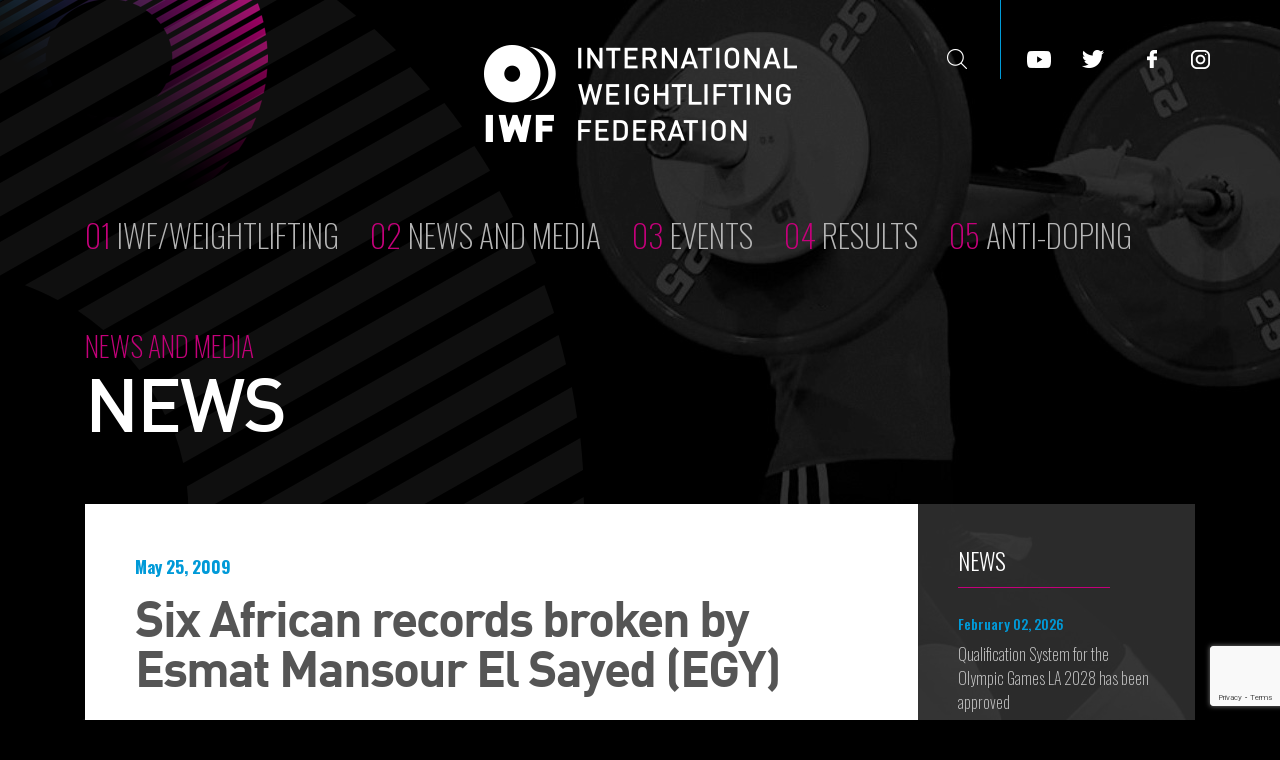

--- FILE ---
content_type: text/html; charset=UTF-8
request_url: https://iwf.sport/2009/05/25/six-african-records-broken-by-esmat-mansour-el-sayed-egy/
body_size: 14784
content:
<!DOCTYPE html>
<html class="no-js" lang="en-US">
    <head>
        <meta http-equiv="Content-Type" content="text/html; charset=UTF-8">
                    <title>Six African records broken by Esmat Mansour El Sayed (EGY) &#8211; International Weightlifting Federation</title>
            <meta name="description" content="Results
">
                <meta http-equiv="X-UA-Compatible" content="IE=edge,chrome=1">
        <meta name="viewport" content="width=device-width, initial-scale=1">
            
        <link rel="alternate" type="text/xml" title="International Weightlifting Federation RSS 0.92 Feed" href="https://iwf.sport/feed/rss/">
        <link rel="alternate" type="application/atom+xml" title="International Weightlifting Federation Atom Feed" href="https://iwf.sport/feed/atom/">
        <link rel="alternate" type="application/rss+xml" title="International Weightlifting Federation RSS 2.0 Feed" href="https://iwf.sport/feed/">
        <link rel="pingback" href="https://iwf.sport/xmlrpc.php">

        <!-- Google tag (gtag.js) consent mode dataLayer added by Site Kit -->
<script id="google_gtagjs-js-consent-mode-data-layer">
window.dataLayer = window.dataLayer || [];function gtag(){dataLayer.push(arguments);}
gtag('consent', 'default', {"ad_personalization":"denied","ad_storage":"denied","ad_user_data":"denied","analytics_storage":"denied","functionality_storage":"denied","security_storage":"denied","personalization_storage":"denied","region":["AT","BE","BG","CH","CY","CZ","DE","DK","EE","ES","FI","FR","GB","GR","HR","HU","IE","IS","IT","LI","LT","LU","LV","MT","NL","NO","PL","PT","RO","SE","SI","SK"],"wait_for_update":500});
window._googlesitekitConsentCategoryMap = {"statistics":["analytics_storage"],"marketing":["ad_storage","ad_user_data","ad_personalization"],"functional":["functionality_storage","security_storage"],"preferences":["personalization_storage"]};
window._googlesitekitConsents = {"ad_personalization":"denied","ad_storage":"denied","ad_user_data":"denied","analytics_storage":"denied","functionality_storage":"denied","security_storage":"denied","personalization_storage":"denied","region":["AT","BE","BG","CH","CY","CZ","DE","DK","EE","ES","FI","FR","GB","GR","HR","HU","IE","IS","IT","LI","LT","LU","LV","MT","NL","NO","PL","PT","RO","SE","SI","SK"],"wait_for_update":500};
</script>
<!-- End Google tag (gtag.js) consent mode dataLayer added by Site Kit -->
<link rel='dns-prefetch' href='//iwf.sport' />
<link rel='dns-prefetch' href='//www.google.com' />
<link rel='dns-prefetch' href='//www.googletagmanager.com' />
<link rel='dns-prefetch' href='//fonts.googleapis.com' />
<link rel='dns-prefetch' href='//s.w.org' />
<link rel='stylesheet' id='wp-block-library-css'  href='https://iwf.sport/wp-includes/css/dist/block-library/style.min.css?ver=04af4d042690e772314794f31bb3f0a2' type='text/css' media='all' />
<link rel='stylesheet' id='contact-form-7-css'  href='https://iwf.sport/wp-content/plugins/contact-form-7/includes/css/styles.css?ver=5.2.2' type='text/css' media='all' />
<link rel='stylesheet' id='Grid-css'  href='https://iwf.sport/wp-content/themes/iwf2019/assets/css/vendor/bootstrap-grid.min.css?ver=7.5' type='text/css' media='all' />
<link rel='stylesheet' id='Reboot-css'  href='https://iwf.sport/wp-content/themes/iwf2019/assets/css/vendor/bootstrap-reboot.min.css?ver=7.5' type='text/css' media='all' />
<link rel='stylesheet' id='pandora-style-css'  href='https://iwf.sport/wp-content/themes/iwf2019/style.css?ver=7.5' type='text/css' media='all' />
<style id="OswaldFont-css" media="all">/* cyrillic-ext */
@font-face {
  font-family: 'Oswald';
  font-style: normal;
  font-weight: 200;
  font-display: swap;
  src: url(/fonts.gstatic.com/s/oswald/v57/TK3iWkUHHAIjg752FD8Gl-1PK62t.woff2) format('woff2');
  unicode-range: U+0460-052F, U+1C80-1C8A, U+20B4, U+2DE0-2DFF, U+A640-A69F, U+FE2E-FE2F;
}
/* cyrillic */
@font-face {
  font-family: 'Oswald';
  font-style: normal;
  font-weight: 200;
  font-display: swap;
  src: url(/fonts.gstatic.com/s/oswald/v57/TK3iWkUHHAIjg752HT8Gl-1PK62t.woff2) format('woff2');
  unicode-range: U+0301, U+0400-045F, U+0490-0491, U+04B0-04B1, U+2116;
}
/* vietnamese */
@font-face {
  font-family: 'Oswald';
  font-style: normal;
  font-weight: 200;
  font-display: swap;
  src: url(/fonts.gstatic.com/s/oswald/v57/TK3iWkUHHAIjg752Fj8Gl-1PK62t.woff2) format('woff2');
  unicode-range: U+0102-0103, U+0110-0111, U+0128-0129, U+0168-0169, U+01A0-01A1, U+01AF-01B0, U+0300-0301, U+0303-0304, U+0308-0309, U+0323, U+0329, U+1EA0-1EF9, U+20AB;
}
/* latin-ext */
@font-face {
  font-family: 'Oswald';
  font-style: normal;
  font-weight: 200;
  font-display: swap;
  src: url(/fonts.gstatic.com/s/oswald/v57/TK3iWkUHHAIjg752Fz8Gl-1PK62t.woff2) format('woff2');
  unicode-range: U+0100-02BA, U+02BD-02C5, U+02C7-02CC, U+02CE-02D7, U+02DD-02FF, U+0304, U+0308, U+0329, U+1D00-1DBF, U+1E00-1E9F, U+1EF2-1EFF, U+2020, U+20A0-20AB, U+20AD-20C0, U+2113, U+2C60-2C7F, U+A720-A7FF;
}
/* latin */
@font-face {
  font-family: 'Oswald';
  font-style: normal;
  font-weight: 200;
  font-display: swap;
  src: url(/fonts.gstatic.com/s/oswald/v57/TK3iWkUHHAIjg752GT8Gl-1PKw.woff2) format('woff2');
  unicode-range: U+0000-00FF, U+0131, U+0152-0153, U+02BB-02BC, U+02C6, U+02DA, U+02DC, U+0304, U+0308, U+0329, U+2000-206F, U+20AC, U+2122, U+2191, U+2193, U+2212, U+2215, U+FEFF, U+FFFD;
}
/* cyrillic-ext */
@font-face {
  font-family: 'Oswald';
  font-style: normal;
  font-weight: 300;
  font-display: swap;
  src: url(/fonts.gstatic.com/s/oswald/v57/TK3iWkUHHAIjg752FD8Gl-1PK62t.woff2) format('woff2');
  unicode-range: U+0460-052F, U+1C80-1C8A, U+20B4, U+2DE0-2DFF, U+A640-A69F, U+FE2E-FE2F;
}
/* cyrillic */
@font-face {
  font-family: 'Oswald';
  font-style: normal;
  font-weight: 300;
  font-display: swap;
  src: url(/fonts.gstatic.com/s/oswald/v57/TK3iWkUHHAIjg752HT8Gl-1PK62t.woff2) format('woff2');
  unicode-range: U+0301, U+0400-045F, U+0490-0491, U+04B0-04B1, U+2116;
}
/* vietnamese */
@font-face {
  font-family: 'Oswald';
  font-style: normal;
  font-weight: 300;
  font-display: swap;
  src: url(/fonts.gstatic.com/s/oswald/v57/TK3iWkUHHAIjg752Fj8Gl-1PK62t.woff2) format('woff2');
  unicode-range: U+0102-0103, U+0110-0111, U+0128-0129, U+0168-0169, U+01A0-01A1, U+01AF-01B0, U+0300-0301, U+0303-0304, U+0308-0309, U+0323, U+0329, U+1EA0-1EF9, U+20AB;
}
/* latin-ext */
@font-face {
  font-family: 'Oswald';
  font-style: normal;
  font-weight: 300;
  font-display: swap;
  src: url(/fonts.gstatic.com/s/oswald/v57/TK3iWkUHHAIjg752Fz8Gl-1PK62t.woff2) format('woff2');
  unicode-range: U+0100-02BA, U+02BD-02C5, U+02C7-02CC, U+02CE-02D7, U+02DD-02FF, U+0304, U+0308, U+0329, U+1D00-1DBF, U+1E00-1E9F, U+1EF2-1EFF, U+2020, U+20A0-20AB, U+20AD-20C0, U+2113, U+2C60-2C7F, U+A720-A7FF;
}
/* latin */
@font-face {
  font-family: 'Oswald';
  font-style: normal;
  font-weight: 300;
  font-display: swap;
  src: url(/fonts.gstatic.com/s/oswald/v57/TK3iWkUHHAIjg752GT8Gl-1PKw.woff2) format('woff2');
  unicode-range: U+0000-00FF, U+0131, U+0152-0153, U+02BB-02BC, U+02C6, U+02DA, U+02DC, U+0304, U+0308, U+0329, U+2000-206F, U+20AC, U+2122, U+2191, U+2193, U+2212, U+2215, U+FEFF, U+FFFD;
}
/* cyrillic-ext */
@font-face {
  font-family: 'Oswald';
  font-style: normal;
  font-weight: 400;
  font-display: swap;
  src: url(/fonts.gstatic.com/s/oswald/v57/TK3iWkUHHAIjg752FD8Gl-1PK62t.woff2) format('woff2');
  unicode-range: U+0460-052F, U+1C80-1C8A, U+20B4, U+2DE0-2DFF, U+A640-A69F, U+FE2E-FE2F;
}
/* cyrillic */
@font-face {
  font-family: 'Oswald';
  font-style: normal;
  font-weight: 400;
  font-display: swap;
  src: url(/fonts.gstatic.com/s/oswald/v57/TK3iWkUHHAIjg752HT8Gl-1PK62t.woff2) format('woff2');
  unicode-range: U+0301, U+0400-045F, U+0490-0491, U+04B0-04B1, U+2116;
}
/* vietnamese */
@font-face {
  font-family: 'Oswald';
  font-style: normal;
  font-weight: 400;
  font-display: swap;
  src: url(/fonts.gstatic.com/s/oswald/v57/TK3iWkUHHAIjg752Fj8Gl-1PK62t.woff2) format('woff2');
  unicode-range: U+0102-0103, U+0110-0111, U+0128-0129, U+0168-0169, U+01A0-01A1, U+01AF-01B0, U+0300-0301, U+0303-0304, U+0308-0309, U+0323, U+0329, U+1EA0-1EF9, U+20AB;
}
/* latin-ext */
@font-face {
  font-family: 'Oswald';
  font-style: normal;
  font-weight: 400;
  font-display: swap;
  src: url(/fonts.gstatic.com/s/oswald/v57/TK3iWkUHHAIjg752Fz8Gl-1PK62t.woff2) format('woff2');
  unicode-range: U+0100-02BA, U+02BD-02C5, U+02C7-02CC, U+02CE-02D7, U+02DD-02FF, U+0304, U+0308, U+0329, U+1D00-1DBF, U+1E00-1E9F, U+1EF2-1EFF, U+2020, U+20A0-20AB, U+20AD-20C0, U+2113, U+2C60-2C7F, U+A720-A7FF;
}
/* latin */
@font-face {
  font-family: 'Oswald';
  font-style: normal;
  font-weight: 400;
  font-display: swap;
  src: url(/fonts.gstatic.com/s/oswald/v57/TK3iWkUHHAIjg752GT8Gl-1PKw.woff2) format('woff2');
  unicode-range: U+0000-00FF, U+0131, U+0152-0153, U+02BB-02BC, U+02C6, U+02DA, U+02DC, U+0304, U+0308, U+0329, U+2000-206F, U+20AC, U+2122, U+2191, U+2193, U+2212, U+2215, U+FEFF, U+FFFD;
}
/* cyrillic-ext */
@font-face {
  font-family: 'Oswald';
  font-style: normal;
  font-weight: 500;
  font-display: swap;
  src: url(/fonts.gstatic.com/s/oswald/v57/TK3iWkUHHAIjg752FD8Gl-1PK62t.woff2) format('woff2');
  unicode-range: U+0460-052F, U+1C80-1C8A, U+20B4, U+2DE0-2DFF, U+A640-A69F, U+FE2E-FE2F;
}
/* cyrillic */
@font-face {
  font-family: 'Oswald';
  font-style: normal;
  font-weight: 500;
  font-display: swap;
  src: url(/fonts.gstatic.com/s/oswald/v57/TK3iWkUHHAIjg752HT8Gl-1PK62t.woff2) format('woff2');
  unicode-range: U+0301, U+0400-045F, U+0490-0491, U+04B0-04B1, U+2116;
}
/* vietnamese */
@font-face {
  font-family: 'Oswald';
  font-style: normal;
  font-weight: 500;
  font-display: swap;
  src: url(/fonts.gstatic.com/s/oswald/v57/TK3iWkUHHAIjg752Fj8Gl-1PK62t.woff2) format('woff2');
  unicode-range: U+0102-0103, U+0110-0111, U+0128-0129, U+0168-0169, U+01A0-01A1, U+01AF-01B0, U+0300-0301, U+0303-0304, U+0308-0309, U+0323, U+0329, U+1EA0-1EF9, U+20AB;
}
/* latin-ext */
@font-face {
  font-family: 'Oswald';
  font-style: normal;
  font-weight: 500;
  font-display: swap;
  src: url(/fonts.gstatic.com/s/oswald/v57/TK3iWkUHHAIjg752Fz8Gl-1PK62t.woff2) format('woff2');
  unicode-range: U+0100-02BA, U+02BD-02C5, U+02C7-02CC, U+02CE-02D7, U+02DD-02FF, U+0304, U+0308, U+0329, U+1D00-1DBF, U+1E00-1E9F, U+1EF2-1EFF, U+2020, U+20A0-20AB, U+20AD-20C0, U+2113, U+2C60-2C7F, U+A720-A7FF;
}
/* latin */
@font-face {
  font-family: 'Oswald';
  font-style: normal;
  font-weight: 500;
  font-display: swap;
  src: url(/fonts.gstatic.com/s/oswald/v57/TK3iWkUHHAIjg752GT8Gl-1PKw.woff2) format('woff2');
  unicode-range: U+0000-00FF, U+0131, U+0152-0153, U+02BB-02BC, U+02C6, U+02DA, U+02DC, U+0304, U+0308, U+0329, U+2000-206F, U+20AC, U+2122, U+2191, U+2193, U+2212, U+2215, U+FEFF, U+FFFD;
}
/* cyrillic-ext */
@font-face {
  font-family: 'Oswald';
  font-style: normal;
  font-weight: 600;
  font-display: swap;
  src: url(/fonts.gstatic.com/s/oswald/v57/TK3iWkUHHAIjg752FD8Gl-1PK62t.woff2) format('woff2');
  unicode-range: U+0460-052F, U+1C80-1C8A, U+20B4, U+2DE0-2DFF, U+A640-A69F, U+FE2E-FE2F;
}
/* cyrillic */
@font-face {
  font-family: 'Oswald';
  font-style: normal;
  font-weight: 600;
  font-display: swap;
  src: url(/fonts.gstatic.com/s/oswald/v57/TK3iWkUHHAIjg752HT8Gl-1PK62t.woff2) format('woff2');
  unicode-range: U+0301, U+0400-045F, U+0490-0491, U+04B0-04B1, U+2116;
}
/* vietnamese */
@font-face {
  font-family: 'Oswald';
  font-style: normal;
  font-weight: 600;
  font-display: swap;
  src: url(/fonts.gstatic.com/s/oswald/v57/TK3iWkUHHAIjg752Fj8Gl-1PK62t.woff2) format('woff2');
  unicode-range: U+0102-0103, U+0110-0111, U+0128-0129, U+0168-0169, U+01A0-01A1, U+01AF-01B0, U+0300-0301, U+0303-0304, U+0308-0309, U+0323, U+0329, U+1EA0-1EF9, U+20AB;
}
/* latin-ext */
@font-face {
  font-family: 'Oswald';
  font-style: normal;
  font-weight: 600;
  font-display: swap;
  src: url(/fonts.gstatic.com/s/oswald/v57/TK3iWkUHHAIjg752Fz8Gl-1PK62t.woff2) format('woff2');
  unicode-range: U+0100-02BA, U+02BD-02C5, U+02C7-02CC, U+02CE-02D7, U+02DD-02FF, U+0304, U+0308, U+0329, U+1D00-1DBF, U+1E00-1E9F, U+1EF2-1EFF, U+2020, U+20A0-20AB, U+20AD-20C0, U+2113, U+2C60-2C7F, U+A720-A7FF;
}
/* latin */
@font-face {
  font-family: 'Oswald';
  font-style: normal;
  font-weight: 600;
  font-display: swap;
  src: url(/fonts.gstatic.com/s/oswald/v57/TK3iWkUHHAIjg752GT8Gl-1PKw.woff2) format('woff2');
  unicode-range: U+0000-00FF, U+0131, U+0152-0153, U+02BB-02BC, U+02C6, U+02DA, U+02DC, U+0304, U+0308, U+0329, U+2000-206F, U+20AC, U+2122, U+2191, U+2193, U+2212, U+2215, U+FEFF, U+FFFD;
}
/* cyrillic-ext */
@font-face {
  font-family: 'Oswald';
  font-style: normal;
  font-weight: 700;
  font-display: swap;
  src: url(/fonts.gstatic.com/s/oswald/v57/TK3iWkUHHAIjg752FD8Gl-1PK62t.woff2) format('woff2');
  unicode-range: U+0460-052F, U+1C80-1C8A, U+20B4, U+2DE0-2DFF, U+A640-A69F, U+FE2E-FE2F;
}
/* cyrillic */
@font-face {
  font-family: 'Oswald';
  font-style: normal;
  font-weight: 700;
  font-display: swap;
  src: url(/fonts.gstatic.com/s/oswald/v57/TK3iWkUHHAIjg752HT8Gl-1PK62t.woff2) format('woff2');
  unicode-range: U+0301, U+0400-045F, U+0490-0491, U+04B0-04B1, U+2116;
}
/* vietnamese */
@font-face {
  font-family: 'Oswald';
  font-style: normal;
  font-weight: 700;
  font-display: swap;
  src: url(/fonts.gstatic.com/s/oswald/v57/TK3iWkUHHAIjg752Fj8Gl-1PK62t.woff2) format('woff2');
  unicode-range: U+0102-0103, U+0110-0111, U+0128-0129, U+0168-0169, U+01A0-01A1, U+01AF-01B0, U+0300-0301, U+0303-0304, U+0308-0309, U+0323, U+0329, U+1EA0-1EF9, U+20AB;
}
/* latin-ext */
@font-face {
  font-family: 'Oswald';
  font-style: normal;
  font-weight: 700;
  font-display: swap;
  src: url(/fonts.gstatic.com/s/oswald/v57/TK3iWkUHHAIjg752Fz8Gl-1PK62t.woff2) format('woff2');
  unicode-range: U+0100-02BA, U+02BD-02C5, U+02C7-02CC, U+02CE-02D7, U+02DD-02FF, U+0304, U+0308, U+0329, U+1D00-1DBF, U+1E00-1E9F, U+1EF2-1EFF, U+2020, U+20A0-20AB, U+20AD-20C0, U+2113, U+2C60-2C7F, U+A720-A7FF;
}
/* latin */
@font-face {
  font-family: 'Oswald';
  font-style: normal;
  font-weight: 700;
  font-display: swap;
  src: url(/fonts.gstatic.com/s/oswald/v57/TK3iWkUHHAIjg752GT8Gl-1PKw.woff2) format('woff2');
  unicode-range: U+0000-00FF, U+0131, U+0152-0153, U+02BB-02BC, U+02C6, U+02DA, U+02DC, U+0304, U+0308, U+0329, U+2000-206F, U+20AC, U+2122, U+2191, U+2193, U+2212, U+2215, U+FEFF, U+FFFD;
}
</style>
<style id="BarlowFont-css" media="all">/* vietnamese */
@font-face {
  font-family: 'Barlow';
  font-style: normal;
  font-weight: 300;
  font-display: swap;
  src: url(/fonts.gstatic.com/s/barlow/v13/7cHqv4kjgoGqM7E3p-ks6Fostz0rdom9.woff2) format('woff2');
  unicode-range: U+0102-0103, U+0110-0111, U+0128-0129, U+0168-0169, U+01A0-01A1, U+01AF-01B0, U+0300-0301, U+0303-0304, U+0308-0309, U+0323, U+0329, U+1EA0-1EF9, U+20AB;
}
/* latin-ext */
@font-face {
  font-family: 'Barlow';
  font-style: normal;
  font-weight: 300;
  font-display: swap;
  src: url(/fonts.gstatic.com/s/barlow/v13/7cHqv4kjgoGqM7E3p-ks6Vostz0rdom9.woff2) format('woff2');
  unicode-range: U+0100-02BA, U+02BD-02C5, U+02C7-02CC, U+02CE-02D7, U+02DD-02FF, U+0304, U+0308, U+0329, U+1D00-1DBF, U+1E00-1E9F, U+1EF2-1EFF, U+2020, U+20A0-20AB, U+20AD-20C0, U+2113, U+2C60-2C7F, U+A720-A7FF;
}
/* latin */
@font-face {
  font-family: 'Barlow';
  font-style: normal;
  font-weight: 300;
  font-display: swap;
  src: url(/fonts.gstatic.com/s/barlow/v13/7cHqv4kjgoGqM7E3p-ks51ostz0rdg.woff2) format('woff2');
  unicode-range: U+0000-00FF, U+0131, U+0152-0153, U+02BB-02BC, U+02C6, U+02DA, U+02DC, U+0304, U+0308, U+0329, U+2000-206F, U+20AC, U+2122, U+2191, U+2193, U+2212, U+2215, U+FEFF, U+FFFD;
}
/* vietnamese */
@font-face {
  font-family: 'Barlow';
  font-style: normal;
  font-weight: 400;
  font-display: swap;
  src: url(/fonts.gstatic.com/s/barlow/v13/7cHpv4kjgoGqM7E_A8s5ynghnQci.woff2) format('woff2');
  unicode-range: U+0102-0103, U+0110-0111, U+0128-0129, U+0168-0169, U+01A0-01A1, U+01AF-01B0, U+0300-0301, U+0303-0304, U+0308-0309, U+0323, U+0329, U+1EA0-1EF9, U+20AB;
}
/* latin-ext */
@font-face {
  font-family: 'Barlow';
  font-style: normal;
  font-weight: 400;
  font-display: swap;
  src: url(/fonts.gstatic.com/s/barlow/v13/7cHpv4kjgoGqM7E_Ass5ynghnQci.woff2) format('woff2');
  unicode-range: U+0100-02BA, U+02BD-02C5, U+02C7-02CC, U+02CE-02D7, U+02DD-02FF, U+0304, U+0308, U+0329, U+1D00-1DBF, U+1E00-1E9F, U+1EF2-1EFF, U+2020, U+20A0-20AB, U+20AD-20C0, U+2113, U+2C60-2C7F, U+A720-A7FF;
}
/* latin */
@font-face {
  font-family: 'Barlow';
  font-style: normal;
  font-weight: 400;
  font-display: swap;
  src: url(/fonts.gstatic.com/s/barlow/v13/7cHpv4kjgoGqM7E_DMs5ynghnQ.woff2) format('woff2');
  unicode-range: U+0000-00FF, U+0131, U+0152-0153, U+02BB-02BC, U+02C6, U+02DA, U+02DC, U+0304, U+0308, U+0329, U+2000-206F, U+20AC, U+2122, U+2191, U+2193, U+2212, U+2215, U+FEFF, U+FFFD;
}
/* vietnamese */
@font-face {
  font-family: 'Barlow';
  font-style: normal;
  font-weight: 600;
  font-display: swap;
  src: url(/fonts.gstatic.com/s/barlow/v13/7cHqv4kjgoGqM7E30-8s6Fostz0rdom9.woff2) format('woff2');
  unicode-range: U+0102-0103, U+0110-0111, U+0128-0129, U+0168-0169, U+01A0-01A1, U+01AF-01B0, U+0300-0301, U+0303-0304, U+0308-0309, U+0323, U+0329, U+1EA0-1EF9, U+20AB;
}
/* latin-ext */
@font-face {
  font-family: 'Barlow';
  font-style: normal;
  font-weight: 600;
  font-display: swap;
  src: url(/fonts.gstatic.com/s/barlow/v13/7cHqv4kjgoGqM7E30-8s6Vostz0rdom9.woff2) format('woff2');
  unicode-range: U+0100-02BA, U+02BD-02C5, U+02C7-02CC, U+02CE-02D7, U+02DD-02FF, U+0304, U+0308, U+0329, U+1D00-1DBF, U+1E00-1E9F, U+1EF2-1EFF, U+2020, U+20A0-20AB, U+20AD-20C0, U+2113, U+2C60-2C7F, U+A720-A7FF;
}
/* latin */
@font-face {
  font-family: 'Barlow';
  font-style: normal;
  font-weight: 600;
  font-display: swap;
  src: url(/fonts.gstatic.com/s/barlow/v13/7cHqv4kjgoGqM7E30-8s51ostz0rdg.woff2) format('woff2');
  unicode-range: U+0000-00FF, U+0131, U+0152-0153, U+02BB-02BC, U+02C6, U+02DA, U+02DC, U+0304, U+0308, U+0329, U+2000-206F, U+20AC, U+2122, U+2191, U+2193, U+2212, U+2215, U+FEFF, U+FFFD;
}
/* vietnamese */
@font-face {
  font-family: 'Barlow';
  font-style: normal;
  font-weight: 700;
  font-display: swap;
  src: url(/fonts.gstatic.com/s/barlow/v13/7cHqv4kjgoGqM7E3t-4s6Fostz0rdom9.woff2) format('woff2');
  unicode-range: U+0102-0103, U+0110-0111, U+0128-0129, U+0168-0169, U+01A0-01A1, U+01AF-01B0, U+0300-0301, U+0303-0304, U+0308-0309, U+0323, U+0329, U+1EA0-1EF9, U+20AB;
}
/* latin-ext */
@font-face {
  font-family: 'Barlow';
  font-style: normal;
  font-weight: 700;
  font-display: swap;
  src: url(/fonts.gstatic.com/s/barlow/v13/7cHqv4kjgoGqM7E3t-4s6Vostz0rdom9.woff2) format('woff2');
  unicode-range: U+0100-02BA, U+02BD-02C5, U+02C7-02CC, U+02CE-02D7, U+02DD-02FF, U+0304, U+0308, U+0329, U+1D00-1DBF, U+1E00-1E9F, U+1EF2-1EFF, U+2020, U+20A0-20AB, U+20AD-20C0, U+2113, U+2C60-2C7F, U+A720-A7FF;
}
/* latin */
@font-face {
  font-family: 'Barlow';
  font-style: normal;
  font-weight: 700;
  font-display: swap;
  src: url(/fonts.gstatic.com/s/barlow/v13/7cHqv4kjgoGqM7E3t-4s51ostz0rdg.woff2) format('woff2');
  unicode-range: U+0000-00FF, U+0131, U+0152-0153, U+02BB-02BC, U+02C6, U+02DA, U+02DC, U+0304, U+0308, U+0329, U+2000-206F, U+20AC, U+2122, U+2191, U+2193, U+2212, U+2215, U+FEFF, U+FFFD;
}
</style>
<link rel='stylesheet' id='swiper-css-css'  href='https://iwf.sport/wp-content/themes/iwf2019/assets/css/vendor/swiper.min.css?ver=7.5' type='text/css' media='all' />
<link rel='stylesheet' id='mmenustyle-css'  href='https://iwf.sport/wp-content/themes/iwf2019/lib/mmenu/dist/jquery.mmenu.all.css?ver=04af4d042690e772314794f31bb3f0a2' type='text/css' media='all' />
<link rel='stylesheet' id='wp_dlmp_styles-css'  href='https://iwf.sport/wp-content/plugins/download-monitor/page-addon/styles.css?ver=04af4d042690e772314794f31bb3f0a2' type='text/css' media='all' />
<script type='text/javascript' src='https://iwf.sport/wp-includes/js/jquery/jquery.js?ver=1.12.4-wp' id='jquery-core-js'></script>
<script type='text/javascript' src='https://iwf.sport/wp-content/themes/iwf2019/assets/javascript/vendor/modernizr.min.js?ver=7.5' id='modernizr-js'></script>

<!-- Google tag (gtag.js) snippet added by Site Kit -->
<!-- Google Analytics snippet added by Site Kit -->
<script type='text/javascript' src='https://www.googletagmanager.com/gtag/js?id=GT-KVFLV8Q' id='google_gtagjs-js' async></script>
<script type='text/javascript' id='google_gtagjs-js-after'>
window.dataLayer = window.dataLayer || [];function gtag(){dataLayer.push(arguments);}
gtag("set","linker",{"domains":["iwf.sport"]});
gtag("js", new Date());
gtag("set", "developer_id.dZTNiMT", true);
gtag("config", "GT-KVFLV8Q", {"googlesitekit_post_type":"post"});
 window._googlesitekit = window._googlesitekit || {}; window._googlesitekit.throttledEvents = []; window._googlesitekit.gtagEvent = (name, data) => { var key = JSON.stringify( { name, data } ); if ( !! window._googlesitekit.throttledEvents[ key ] ) { return; } window._googlesitekit.throttledEvents[ key ] = true; setTimeout( () => { delete window._googlesitekit.throttledEvents[ key ]; }, 5 ); gtag( "event", name, { ...data, event_source: "site-kit" } ); }; 
</script>
<link rel="https://api.w.org/" href="https://iwf.sport/wp-json/" /><link rel="alternate" type="application/json" href="https://iwf.sport/wp-json/wp/v2/posts/5335" /><link rel="EditURI" type="application/rsd+xml" title="RSD" href="https://iwf.sport/xmlrpc.php?rsd" />
<link rel="wlwmanifest" type="application/wlwmanifest+xml" href="https://iwf.sport/wp-includes/wlwmanifest.xml" /> 
<link rel='prev' title='Rezazadeh: I will deliver many Rezazadehs to the world of weightlifting' href='https://iwf.sport/2009/05/24/rezazadeh-i-will-deliver-many-rezazadehs-to-the-world-of-weightlifting/' />
<link rel='next' title='8th international Fulda-Austria U-14 &#8211; U17 and U-20 Tournament' href='https://iwf.sport/2009/05/25/8th-international-fulda-austria-u-14-u17-and-u-20-tournament/' />

<link rel="canonical" href="https://iwf.sport/2009/05/25/six-african-records-broken-by-esmat-mansour-el-sayed-egy/" />
<link rel='shortlink' href='https://iwf.sport/?p=5335' />
<link rel="alternate" type="application/json+oembed" href="https://iwf.sport/wp-json/oembed/1.0/embed?url=https%3A%2F%2Fiwf.sport%2F2009%2F05%2F25%2Fsix-african-records-broken-by-esmat-mansour-el-sayed-egy%2F" />
<link rel="alternate" type="text/xml+oembed" href="https://iwf.sport/wp-json/oembed/1.0/embed?url=https%3A%2F%2Fiwf.sport%2F2009%2F05%2F25%2Fsix-african-records-broken-by-esmat-mansour-el-sayed-egy%2F&#038;format=xml" />
	<style type='text/css'>
	.download-info .download-button {
		background-image: url(https://iwf.sport/wp-content/plugins/download-monitor/page-addon/downloadbutton.gif);
	}
	.download-info .more-button {
		background-image: url(https://iwf.sport/wp-content/plugins/download-monitor/page-addon/morebutton.gif);
	}
	</style>
<meta name="generator" content="Site Kit by Google 1.171.0" />        <link rel="apple-touch-icon" sizes="180x180" href="https://iwf.sport/wp-content/themes/iwf2019/assets/images/favicons/apple-touch-icon.png">
        <link rel="icon" type="image/png" sizes="32x32" href="https://iwf.sport/wp-content/themes/iwf2019/assets/images/favicons/favicon-32x32.png">
        <link rel="icon" type="image/png" sizes="16x16" href="https://iwf.sport/wp-content/themes/iwf2019/assets/images/favicons/favicon-16x16.png">
        <link rel="manifest" href="https://iwf.sport/wp-content/themes/iwf2019/assets/images/favicons/site.webmanifest">
        <link rel="mask-icon" href="https://iwf.sport/wp-content/themes/iwf2019/assets/images/favicons/safari-pinned-tab.svg" color="#5bbad5">
        <meta name="msapplication-TileColor" content="#2b5797">
        <meta name="theme-color" content="#ffffff">
                    <meta property="og:title" content="Six African records broken by Esmat Mansour El Sayed (EGY)" />
                                <meta property="og:type" content="article" />
                <meta property="og:url" content="https://iwf.sport/2009/05/25/six-african-records-broken-by-esmat-mansour-el-sayed-egy/" />
                <meta property="og:image" content="">
                <meta property="og:site_name" content="International Weightlifting Federation" />
                <meta name="twitter:card" value="summary_large_image" />
                <meta name="twitter:url" value="https://iwf.sport/2009/05/25/six-african-records-broken-by-esmat-mansour-el-sayed-egy/" />
                <meta name="twitter:title" value="Six African records broken by Esmat Mansour El Sayed (EGY)" />
                                <meta name="twitter:image" value="" />
                                    <meta name="DC.Subject" content="Array">
                                <meta name="DC.Identifier" content="https://iwf.sport/2009/05/25/six-african-records-broken-by-esmat-mansour-el-sayed-egy/">
                <meta name="DC.Date" content="2009-05-25">
                <meta name="DC.Title" content="Six African records broken by Esmat Mansour El Sayed (EGY)">
                <meta name="DC.Publisher" content="International Weightlifting Federation">
                <meta name="DC.Language" scheme="UTF-8" content="en-US">
            <style type="text/css">
	span.oe_textdirection { unicode-bidi: bidi-override; direction: rtl; }
	span.oe_displaynone { display: none; }
</style>
<meta name="generator" content="Powered by WPBakery Page Builder - drag and drop page builder for WordPress."/>
<noscript><style> .wpb_animate_when_almost_visible { opacity: 1; }</style></noscript>    </head>

<!-- Google tag (gtag.js) -->
<script async src="https://www.googletagmanager.com/gtag/js?id=G-M7SJLP0ZP2"></script>
<script>
  window.dataLayer = window.dataLayer || [];
  function gtag(){dataLayer.push(arguments);}
  gtag('js', new Date());

  gtag('config', 'G-M7SJLP0ZP2');
</script>

    <body class="post single post-id-5335 wpb-js-composer js-comp-ver-6.4.0 vc_responsive" id="page-id-5335">
                <img src="https://iwf.sport/wp-content/themes/iwf2019/assets/images/bg-top-right.jpg" class="img-top-right">
        <div id="mobile__menu">
            <ul>
                <li>
                    <a class="close-button-menu">
                        <img src="https://iwf.sport/wp-content/themes/iwf2019/assets/images/icon-close.png" srcset="https://iwf.sport/wp-content/themes/iwf2019/assets/images/icon-close@2x.png 2x, https://iwf.sport/wp-content/themes/iwf2019/assets/images/icon-close@3x.png 3x">
                    </a>
                </li>
                <li>
                    <a href="#mm-1" class="first__level">
                        <span class="number">01 </span>
                        IWF/Weightlifting                    </a>
                    <ul>
                        <li id="menu-item-35905" class="menu-item menu-item-type-post_type menu-item-object-page menu-item-has-children menu-item-35905"><a href="https://iwf.sport/weightlifting_/aboutus/">About Us</a>
<ul class="sub-menu">
	<li id="menu-item-36871" class="menu-item menu-item-type-post_type menu-item-object-page menu-item-36871"><a href="https://iwf.sport/congress/">Congress</a></li>
	<li id="menu-item-36654" class="menu-item menu-item-type-post_type menu-item-object-page menu-item-36654"><a href="https://iwf.sport/focus-on-iwf/executive-board/">Executive Board</a></li>
	<li id="menu-item-36655" class="menu-item menu-item-type-post_type menu-item-object-page menu-item-36655"><a href="https://iwf.sport/focus-on-iwf/committees/">Committees</a></li>
	<li id="menu-item-36656" class="menu-item menu-item-type-post_type menu-item-object-page menu-item-36656"><a href="https://iwf.sport/focus-on-iwf/commissions/">Commissions</a></li>
	<li id="menu-item-42329" class="menu-item menu-item-type-post_type menu-item-object-page menu-item-42329"><a href="https://iwf.sport/focus-on-iwf/ad-hoc-sub-units/">Ad Hoc Sub-Units</a></li>
	<li id="menu-item-36657" class="menu-item menu-item-type-post_type menu-item-object-page menu-item-36657"><a href="https://iwf.sport/focus-on-iwf/federations/">Federations</a></li>
	<li id="menu-item-36658" class="menu-item menu-item-type-post_type menu-item-object-page menu-item-36658"><a href="https://iwf.sport/focus-on-iwf/secretariat/">Secretariat</a></li>
</ul>
</li>
<li id="menu-item-30141" class="menu-item menu-item-type-custom menu-item-object-custom menu-item-has-children menu-item-30141"><a>How To</a>
<ul class="sub-menu">
	<li id="menu-item-30140" class="menu-item menu-item-type-post_type menu-item-object-page menu-item-30140"><a href="https://iwf.sport/weightlifting_/participants/">Participants</a></li>
	<li id="menu-item-30142" class="menu-item menu-item-type-post_type menu-item-object-page menu-item-30142"><a href="https://iwf.sport/weightlifting_/the-two-lifts/">The Two Lifts</a></li>
	<li id="menu-item-30143" class="menu-item menu-item-type-post_type menu-item-object-page menu-item-30143"><a href="https://iwf.sport/weightlifting_/competition-flow/">Competition flow</a></li>
	<li id="menu-item-30144" class="menu-item menu-item-type-post_type menu-item-object-page menu-item-30144"><a href="https://iwf.sport/weightlifting_/equipment/">Equipment</a></li>
	<li id="menu-item-30145" class="menu-item menu-item-type-post_type menu-item-object-page menu-item-30145"><a href="https://iwf.sport/weightlifting_/loading/">Loading</a></li>
</ul>
</li>
<li id="menu-item-30148" class="menu-item menu-item-type-post_type menu-item-object-page menu-item-30148"><a href="https://iwf.sport/weightlifting_/rules/">Rules</a></li>
<li id="menu-item-43034" class="menu-item menu-item-type-custom menu-item-object-custom menu-item-has-children menu-item-43034"><a>Athletes / Bios</a>
<ul class="sub-menu">
	<li id="menu-item-30152" class="menu-item menu-item-type-post_type menu-item-object-page menu-item-30152"><a href="https://iwf.sport/weightlifting_/athletes-bios/">Bios</a></li>
	<li id="menu-item-43035" class="menu-item menu-item-type-custom menu-item-object-custom menu-item-43035"><a href="https://ac.iwf.sport/">AC Webpage</a></li>
</ul>
</li>
<li id="menu-item-30153" class="menu-item menu-item-type-post_type menu-item-object-page menu-item-30153"><a href="https://iwf.sport/weightlifting_/history/">History</a></li>
<li id="menu-item-30169" class="menu-item menu-item-type-post_type menu-item-object-page menu-item-30169"><a href="https://iwf.sport/weightlifting_/hall-of-fame/">Hall of Fame</a></li>
<li id="menu-item-42323" class="menu-item menu-item-type-post_type menu-item-object-page menu-item-42323"><a href="https://iwf.sport/weightlifting_/partners_and_suppliers/">Partners &#038; Suppliers</a></li>
<li id="menu-item-30188" class="menu-item menu-item-type-post_type menu-item-object-page menu-item-30188"><a href="https://iwf.sport/weightlifting_/development/">Development</a></li>
<li id="menu-item-43030" class="menu-item menu-item-type-post_type menu-item-object-page menu-item-43030"><a href="https://iwf.sport/coaching/">Coaching</a></li>
<li id="menu-item-37455" class="menu-item menu-item-type-post_type menu-item-object-page menu-item-37455"><a href="https://iwf.sport/weightlifting_/refugee_team/">Refugees</a></li>
<li id="menu-item-36341" class="menu-item menu-item-type-post_type menu-item-object-page menu-item-36341"><a href="https://iwf.sport/safeguarding-athletes/">Safeguarding Athletes</a></li>
                    </ul>
                </li>
               
		<li>
                    <a href="#mm-4" class="first__level">
                        <span class="number">02 </span>
                        News                    </a>
                    <ul>
                        <li id="menu-item-30086" class="menu-item menu-item-type-post_type menu-item-object-page current_page_parent menu-item-30086"><a href="https://iwf.sport/news-and-media/news/">News</a></li>
<li id="menu-item-40937" class="menu-item menu-item-type-custom menu-item-object-custom menu-item-40937"><a href="https://gallery.iwf.sport/">Photo Gallery</a></li>
<li id="menu-item-37780" class="menu-item menu-item-type-post_type menu-item-object-page menu-item-37780"><a href="https://iwf.sport/iwf-nl/">Newsletter</a></li>
<li id="menu-item-30087" class="menu-item menu-item-type-taxonomy menu-item-object-category menu-item-30087"><a href="https://iwf.sport/category/interviews/">Interviews</a></li>
<li id="menu-item-30089" class="menu-item menu-item-type-taxonomy menu-item-object-category menu-item-30089"><a href="https://iwf.sport/category/press-release/">Press Release</a></li>
<li id="menu-item-30088" class="menu-item menu-item-type-taxonomy menu-item-object-category menu-item-30088"><a href="https://iwf.sport/category/anti-doping-news/">Anti-doping news</a></li>
<li id="menu-item-30071" class="menu-item menu-item-type-post_type menu-item-object-page menu-item-30071"><a href="https://iwf.sport/weightlifting_/world-weightlifting-magazine/">World Weightlifting Magazine</a></li>
                    </ul>
                </li>
                <li>
                    <a href="#mm-5" class="first__level">
                        <span class="number">03 </span>
                        events                    </a>
                    <ul>
                        <li id="menu-item-30096" class="menu-item menu-item-type-post_type menu-item-object-page menu-item-30096"><a href="https://iwf.sport/events/calendar/">Calendar</a></li>
<li id="menu-item-30103" class="menu-item menu-item-type-post_type menu-item-object-page menu-item-30103"><a href="https://iwf.sport/events/world-championships/">World Championships</a></li>
<li id="menu-item-30105" class="menu-item menu-item-type-post_type menu-item-object-page menu-item-30105"><a href="https://iwf.sport/events/olympic-games/">Olympic Games</a></li>
                    </ul>
                </li>
                <li>
                    <a href="#mm-6" class="first__level">
                        <span class="number">04 </span>
                        Results                    </a>
                    <ul>
                        <li id="menu-item-30114" class="menu-item menu-item-type-post_type menu-item-object-page menu-item-30114"><a href="https://iwf.sport/results/results-by-events/">Results by Events</a></li>
<li id="menu-item-42387" class="menu-item menu-item-type-custom menu-item-object-custom menu-item-42387"><a href="https://iwf.sport/results/ranking-list/?ranking_category=all&#038;ranking_year=2025&#038;ranking_agegroup=all&#038;ranking_gender=all&#038;ranking_category=all&#038;ranking_lifter=all">Ranking List</a></li>
<li id="menu-item-30126" class="menu-item menu-item-type-post_type menu-item-object-page menu-item-30126"><a href="https://iwf.sport/results/world-records/">World records</a></li>
<li id="menu-item-40379" class="menu-item menu-item-type-post_type menu-item-object-page menu-item-40379"><a href="https://iwf.sport/results/olympic-records/">Olympic Records</a></li>
<li id="menu-item-30131" class="menu-item menu-item-type-post_type menu-item-object-page menu-item-30131"><a href="https://iwf.sport/results/robi-points/">Robi Points</a></li>
<li id="menu-item-30116" class="menu-item menu-item-type-custom menu-item-object-custom menu-item-has-children menu-item-30116"><a>Old Bodyweight Categories / Up to 2018</a>
<ul class="sub-menu">
	<li id="menu-item-42372" class="menu-item menu-item-type-custom menu-item-object-custom menu-item-42372"><a href="https://iwf.sport/results/results-by-events/results-by-events-upto2018/?event_year=2018">Results By Events</a></li>
	<li id="menu-item-30122" class="menu-item menu-item-type-post_type menu-item-object-page menu-item-30122"><a href="https://iwf.sport/results/ranking-list/ranking-list-upto2018/">Ranking List</a></li>
	<li id="menu-item-30125" class="menu-item menu-item-type-post_type menu-item-object-page menu-item-30125"><a href="https://iwf.sport/results/world-records/world-records-upto2018/">World Records</a></li>
</ul>
</li>
<li id="menu-item-42354" class="menu-item menu-item-type-custom menu-item-object-custom menu-item-has-children menu-item-42354"><a>Old Bodyweight Categories / 2018 &#8211; 2025</a>
<ul class="sub-menu">
	<li id="menu-item-42383" class="menu-item menu-item-type-custom menu-item-object-custom menu-item-42383"><a href="https://iwf.sport/results/results-by-events/results-by-events-2018-2025/?event_year=2025">Results By Events</a></li>
	<li id="menu-item-42386" class="menu-item menu-item-type-custom menu-item-object-custom menu-item-42386"><a href="https://iwf.sport/results/ranking-list/ranking-list-2018-2025/?ranking_category=all&#038;ranking_year=2025&#038;ranking_agegroup=all&#038;ranking_gender=all&#038;ranking_category=all&#038;ranking_lifter=all">Ranking List</a></li>
	<li id="menu-item-42355" class="menu-item menu-item-type-post_type menu-item-object-page menu-item-42355"><a href="https://iwf.sport/results/world-records/world-records-2018-2025/">World Records</a></li>
</ul>
</li>
                    </ul>
                </li>
                                <li>
                    <a href="#mm-8" class="first__level">
                        <span class="number">05 </span>
                        Anti-doping                    </a>
                    <ul>
                        <li id="menu-item-35419" class="menu-item menu-item-type-post_type menu-item-object-page menu-item-35419"><a href="https://iwf.sport/anti-doping/report-doping-2/">Introduction to anti-doping</a></li>
<li id="menu-item-35430" class="menu-item menu-item-type-post_type menu-item-object-page menu-item-35430"><a href="https://iwf.sport/anti-doping/reanalysis-2/">Doping Control</a></li>
<li id="menu-item-35438" class="menu-item menu-item-type-post_type menu-item-object-page menu-item-35438"><a href="https://iwf.sport/anti-doping/consequences-of-doping/">Consequences of Doping</a></li>
<li id="menu-item-30189" class="menu-item menu-item-type-post_type menu-item-object-page menu-item-30189"><a href="https://iwf.sport/anti-doping/whereabouts-irtp/">IRTP / Whereabouts</a></li>
<li id="menu-item-30192" class="menu-item menu-item-type-post_type menu-item-object-page menu-item-30192"><a href="https://iwf.sport/anti-doping/tue/">TUEs</a></li>
<li id="menu-item-30196" class="menu-item menu-item-type-post_type menu-item-object-page menu-item-30196"><a href="https://iwf.sport/anti-doping/sanctions/">Sanctions</a></li>
<li id="menu-item-30200" class="menu-item menu-item-type-post_type menu-item-object-page menu-item-30200"><a href="https://iwf.sport/anti-doping/reanalysis/">Reanalysis</a></li>
<li id="menu-item-35461" class="menu-item menu-item-type-post_type menu-item-object-page menu-item-35461"><a href="https://iwf.sport/anti-doping/education/">Education</a></li>
<li id="menu-item-30204" class="menu-item menu-item-type-post_type menu-item-object-page menu-item-30204"><a href="https://iwf.sport/anti-doping/ita/">International Testing Agency (ITA)</a></li>
<li id="menu-item-39318" class="menu-item menu-item-type-post_type menu-item-object-page menu-item-39318"><a href="https://iwf.sport/anti-doping/categorization-of-mfs/">Categorization of MFs</a></li>
<li id="menu-item-30207" class="menu-item menu-item-type-post_type menu-item-object-page menu-item-30207"><a href="https://iwf.sport/anti-doping/rules-testingreports/">Rules</a></li>
<li id="menu-item-41783" class="menu-item menu-item-type-post_type menu-item-object-page menu-item-41783"><a href="https://iwf.sport/anti-doping/reports_statistics/">Testing Reports &#038; Statistics</a></li>
<li id="menu-item-30210" class="menu-item menu-item-type-post_type menu-item-object-page menu-item-30210"><a href="https://iwf.sport/anti-doping/report-doping/">Report Doping</a></li>
                    </ul>
                </li>
            </ul>      
        </div>
        <div class="header">
            <div class="pre__menu">
                <div class="container">
                    <div class="social menu__not__showed showed">
                        <div class="search">
                            <div class="icon__search">
                                <img src="https://iwf.sport/wp-content/themes/iwf2019/assets/images/icon-search.png" srcset="https://iwf.sport/wp-content/themes/iwf2019/assets/images/icon-search@2x.png 2x, https://iwf.sport/wp-content/themes/iwf2019/assets/images/icon-search@3x.png 3x">
                            </div>
                            <div class="form__search">
                                <form method="get" id="searchform" action="https://iwf.sport/">
    <input type="text" id="s" name="s" placeholder="Search..." value="">
    <input type="submit" value="">
</form>                            </div>
                        </div>
                                                <div class="items__social">
                            <a href="https://www.youtube.com/user/IWFmedia" class="item__social" target="_blank">
                                <img src="https://iwf.sport/wp-content/themes/iwf2019/assets/images/youtube-white.png" srcset="https://iwf.sport/wp-content/themes/iwf2019/assets/images/youtube-white@2x.png 2x, https://iwf.sport/wp-content/themes/iwf2019/assets/images/youtube-white@3x.png 3x">
                            </a>
                            <a href="https://twitter.com/iwfnet" class="item__social" target="_blank">
                                <img src="https://iwf.sport/wp-content/themes/iwf2019/assets/images/twitter-white.png" srcset="https://iwf.sport/wp-content/themes/iwf2019/assets/images/twitter-white@2x.png 2x, https://iwf.sport/wp-content/themes/iwf2019/assets/images/twitter-white@3x.png 3x">
                            </a>
                            <a href="https://www.facebook.com/iwfnet" class="item__social" target="_blank">
                                <img src="https://iwf.sport/wp-content/themes/iwf2019/assets/images/facebook-white.png" srcset="https://iwf.sport/wp-content/themes/iwf2019/assets/images/facebook-white@2x.png 2x, https://iwf.sport/wp-content/themes/iwf2019/assets/images/facebook-white@3x.png 3x">
                            </a>
                            <a href="https://www.instagram.com/iwfnet/" class="item__social" target="_blank">
                                <img src="https://iwf.sport/wp-content/themes/iwf2019/assets/images/instagram-white.png" srcset="https://iwf.sport/wp-content/themes/iwf2019/assets/images/instagram-white@2x.png 2x, https://iwf.sport/wp-content/themes/iwf2019/assets/images/instagram-white@3x.png 3x">
                            </a>
                        </div>
                    </div>
                    <div class="logo">
                        <a href="https://iwf.sport">
                            <img class="img__logo menu__not__showed showed" src="https://iwf.sport/wp-content/themes/iwf2019/assets/images/iwf-logo.png" srcset="https://iwf.sport/wp-content/themes/iwf2019/assets/images/iwf-logo@2x.png 2x, https://iwf.sport/wp-content/themes/iwf2019/assets/images/iwf-logo@3x.png 3x">
                            <img class="img__logo menu__showed"  src="https://iwf.sport/wp-content/themes/iwf2019/assets/images/iwf-logo-vertical.png" srcset="https://iwf.sport/wp-content/themes/iwf2019/assets/images/iwf-logo-vertical@2x.png 2x, https://iwf.sport/wp-content/themes/iwf2019/assets/images/iwf-logo-vertical@3x.png 3x">
                        </a>
                    </div>
                </div>
            </div>
            <div class="menu" id="menu__desktop">
                <div class="links">
                    <div class="container">
                        <a class="logo__link" href="https://iwf.sport">
                            <img src="https://iwf.sport/wp-content/themes/iwf2019/assets/images/iwf-logo.png" srcset="https://iwf.sport/wp-content/themes/iwf2019/assets/images/iwf-logo@2x.png 2x, https://iwf.sport/wp-content/themes/iwf2019/assets/images/iwf-logo@3x.png 3x">
                        </a>
                        <a id="menu-button"><img src="https://iwf.sport/wp-content/themes/iwf2019/assets/images/icon-menu.png" title="Menú"></a>
                        <a class="link__menu" data-target="about">
                            <span class="number">01 </span>
                            IWF/Weightlifting                        </a>
			<a class="link__menu" data-target="news">
                            <span class="number">02 </span>
                            News and media                        </a>
                        <a class="link__menu" data-target="events">
                            <span class="number">03 </span>
                            Events                        </a>
                        <a class="link__menu" data-target="results">
                            <span class="number">04 </span>
                            Results                        </a>
                        <a class="link__menu" data-target="antidoping">
                            <span class="number">05 </span>
                            Anti-doping                        </a>
                    </div>
                </div>
                <div class="items__menu" id="desktop__menu">
                                        <div class="single__menu menu__results">
                        <li class="menu-item menu-item-type-post_type menu-item-object-page menu-item-30114"><a href="https://iwf.sport/results/results-by-events/"><div class="container">Results by Events</div></a></li>
<li class="menu-item menu-item-type-custom menu-item-object-custom menu-item-42387"><a href="https://iwf.sport/results/ranking-list/?ranking_category=all&#038;ranking_year=2025&#038;ranking_agegroup=all&#038;ranking_gender=all&#038;ranking_category=all&#038;ranking_lifter=all"><div class="container">Ranking List</div></a></li>
<li class="menu-item menu-item-type-post_type menu-item-object-page menu-item-30126"><a href="https://iwf.sport/results/world-records/"><div class="container">World records</div></a></li>
<li class="menu-item menu-item-type-post_type menu-item-object-page menu-item-40379"><a href="https://iwf.sport/results/olympic-records/"><div class="container">Olympic Records</div></a></li>
<li class="menu-item menu-item-type-post_type menu-item-object-page menu-item-30131"><a href="https://iwf.sport/results/robi-points/"><div class="container">Robi Points</div></a></li>
<li class="menu-item menu-item-type-custom menu-item-object-custom menu-item-has-children menu-item-30116"><a><div class="container">Old Bodyweight Categories / Up to 2018<span class="submenu__arrow">
                <img src="https://iwf.sport/wp-content/themes/iwf2019/assets/images/menu-arrow.png" srcset="https://iwf.sport/wp-content/themes/iwf2019/assets/images/&#x6d;&#x65;&#x6e;&#x75;&#x2d;&#x61;&#x72;&#x72;&#x6f;&#x77;&#x40;&#x32;&#x78;&#x2e;&#x70;&#x6e;&#x67; 2x, https://iwf.sport/wp-content/themes/iwf2019/assets/images/&#x6d;&#x65;&#x6e;&#x75;&#x2d;&#x61;&#x72;&#x72;&#x6f;&#x77;&#x40;&#x33;&#x78;&#x2e;&#x70;&#x6e;&#x67; 3x">
            </span></div></a>
<ul class="sub-menu">
	<li class="menu-item menu-item-type-custom menu-item-object-custom menu-item-42372"><a href="https://iwf.sport/results/results-by-events/results-by-events-upto2018/?event_year=2018"><div class="container">Results By Events</div></a></li>
	<li class="menu-item menu-item-type-post_type menu-item-object-page menu-item-30122"><a href="https://iwf.sport/results/ranking-list/ranking-list-upto2018/"><div class="container">Ranking List</div></a></li>
	<li class="menu-item menu-item-type-post_type menu-item-object-page menu-item-30125"><a href="https://iwf.sport/results/world-records/world-records-upto2018/"><div class="container">World Records</div></a></li>
</ul>
</li>
<li class="menu-item menu-item-type-custom menu-item-object-custom menu-item-has-children menu-item-42354"><a><div class="container">Old Bodyweight Categories / 2018 &#8211; 2025<span class="submenu__arrow">
                <img src="https://iwf.sport/wp-content/themes/iwf2019/assets/images/menu-arrow.png" srcset="https://iwf.sport/wp-content/themes/iwf2019/assets/images/&#x6d;&#x65;&#x6e;&#x75;&#x2d;&#x61;&#x72;&#x72;&#x6f;&#x77;&#x40;&#x32;&#x78;&#x2e;&#x70;&#x6e;&#x67; 2x, https://iwf.sport/wp-content/themes/iwf2019/assets/images/&#x6d;&#x65;&#x6e;&#x75;&#x2d;&#x61;&#x72;&#x72;&#x6f;&#x77;&#x40;&#x33;&#x78;&#x2e;&#x70;&#x6e;&#x67; 3x">
            </span></div></a>
<ul class="sub-menu">
	<li class="menu-item menu-item-type-custom menu-item-object-custom menu-item-42383"><a href="https://iwf.sport/results/results-by-events/results-by-events-2018-2025/?event_year=2025"><div class="container">Results By Events</div></a></li>
	<li class="menu-item menu-item-type-custom menu-item-object-custom menu-item-42386"><a href="https://iwf.sport/results/ranking-list/ranking-list-2018-2025/?ranking_category=all&#038;ranking_year=2025&#038;ranking_agegroup=all&#038;ranking_gender=all&#038;ranking_category=all&#038;ranking_lifter=all"><div class="container">Ranking List</div></a></li>
	<li class="menu-item menu-item-type-post_type menu-item-object-page menu-item-42355"><a href="https://iwf.sport/results/world-records/world-records-2018-2025/"><div class="container">World Records</div></a></li>
</ul>
</li>
<div class="footer__menu">
                        <div class="container">
                            <div class="left">
                                <div class="items__social">
                                    <a href="https://www.youtube.com/user/IWFmedia" class="item__social" target="_blank">
                                        <img src="https://iwf.sport/wp-content/themes/iwf2019/assets/images/youtube-white.png" srcset="https://iwf.sport/wp-content/themes/iwf2019/assets/images/youtube-white@2x.png 2x, https://iwf.sport/wp-content/themes/iwf2019/assets/images/youtube-white@3x.png 3x">
                                    </a>
                                    <a href="https://twitter.com/iwfnet" class="item__social" target="_blank">
                                        <img src="https://iwf.sport/wp-content/themes/iwf2019/assets/images/twitter-white.png" srcset="https://iwf.sport/wp-content/themes/iwf2019/assets/images/twitter-white@2x.png 2x, https://iwf.sport/wp-content/themes/iwf2019/assets/images/twitter-white@3x.png 3x">
                                    </a>
                                    <a href="https://www.facebook.com/iwfnet" class="item__social" target="_blank">
                                        <img src="https://iwf.sport/wp-content/themes/iwf2019/assets/images/facebook-white.png" srcset="https://iwf.sport/wp-content/themes/iwf2019/assets/images/facebook-white@2x.png 2x, https://iwf.sport/wp-content/themes/iwf2019/assets/images/facebook-white@3x.png 3x">
                                    </a>
                                    <a href="https://www.instagram.com/iwfnet/" class="item__social" target="_blank">
                                        <img src="https://iwf.sport/wp-content/themes/iwf2019/assets/images/instagram-white.png" srcset="https://iwf.sport/wp-content/themes/iwf2019/assets/images/instagram-white@2x.png 2x, https://iwf.sport/wp-content/themes/iwf2019/assets/images/instagram-white@3x.png 3x">
                                    </a>
                                </div>
                                <div class="close__menu">
                                    <img src="https://iwf.sport/wp-content/themes/iwf2019/assets/images/icon-close.png" srcset="https://iwf.sport/wp-content/themes/iwf2019/assets/images/icon-close@2x.png 2x, https://iwf.sport/wp-content/themes/iwf2019/assets/images/icon-close@3x.png 3x">
                                    Close
                                </div>
                            </div>
                        </div>
                    </div>                    </div>
                    <div class="single__menu menu__events">
                        <li class="menu-item menu-item-type-post_type menu-item-object-page menu-item-30096"><a href="https://iwf.sport/events/calendar/"><div class="container">Calendar</div></a></li>
<li class="menu-item menu-item-type-post_type menu-item-object-page menu-item-30103"><a href="https://iwf.sport/events/world-championships/"><div class="container">World Championships</div></a></li>
<li class="menu-item menu-item-type-post_type menu-item-object-page menu-item-30105"><a href="https://iwf.sport/events/olympic-games/"><div class="container">Olympic Games</div></a></li>
<div class="footer__menu">
                        <div class="container">
                            <div class="left">
                                <div class="items__social">
                                    <a href="https://www.youtube.com/user/IWFmedia" class="item__social" target="_blank">
                                        <img src="https://iwf.sport/wp-content/themes/iwf2019/assets/images/youtube-white.png" srcset="https://iwf.sport/wp-content/themes/iwf2019/assets/images/youtube-white@2x.png 2x, https://iwf.sport/wp-content/themes/iwf2019/assets/images/youtube-white@3x.png 3x">
                                    </a>
                                    <a href="https://twitter.com/iwfnet" class="item__social" target="_blank">
                                        <img src="https://iwf.sport/wp-content/themes/iwf2019/assets/images/twitter-white.png" srcset="https://iwf.sport/wp-content/themes/iwf2019/assets/images/twitter-white@2x.png 2x, https://iwf.sport/wp-content/themes/iwf2019/assets/images/twitter-white@3x.png 3x">
                                    </a>
                                    <a href="https://www.facebook.com/iwfnet" class="item__social" target="_blank">
                                        <img src="https://iwf.sport/wp-content/themes/iwf2019/assets/images/facebook-white.png" srcset="https://iwf.sport/wp-content/themes/iwf2019/assets/images/facebook-white@2x.png 2x, https://iwf.sport/wp-content/themes/iwf2019/assets/images/facebook-white@3x.png 3x">
                                    </a>
                                    <a href="https://www.instagram.com/iwfnet/" class="item__social" target="_blank">
                                        <img src="https://iwf.sport/wp-content/themes/iwf2019/assets/images/instagram-white.png" srcset="https://iwf.sport/wp-content/themes/iwf2019/assets/images/instagram-white@2x.png 2x, https://iwf.sport/wp-content/themes/iwf2019/assets/images/instagram-white@3x.png 3x">
                                    </a>
                                </div>
                                <div class="close__menu">
                                    <img src="https://iwf.sport/wp-content/themes/iwf2019/assets/images/icon-close.png" srcset="https://iwf.sport/wp-content/themes/iwf2019/assets/images/icon-close@2x.png 2x, https://iwf.sport/wp-content/themes/iwf2019/assets/images/icon-close@3x.png 3x">
                                    Close
                                </div>
                            </div>
                        </div>
                    </div>                    </div>
                    <div class="single__menu menu__about">
                        <li class="menu-item menu-item-type-post_type menu-item-object-page menu-item-has-children menu-item-35905"><a href="https://iwf.sport/weightlifting_/aboutus/"><div class="container">About Us<span class="submenu__arrow">
                <img src="https://iwf.sport/wp-content/themes/iwf2019/assets/images/menu-arrow.png" srcset="https://iwf.sport/wp-content/themes/iwf2019/assets/images/&#x6d;&#x65;&#x6e;&#x75;&#x2d;&#x61;&#x72;&#x72;&#x6f;&#x77;&#x40;&#x32;&#x78;&#x2e;&#x70;&#x6e;&#x67; 2x, https://iwf.sport/wp-content/themes/iwf2019/assets/images/&#x6d;&#x65;&#x6e;&#x75;&#x2d;&#x61;&#x72;&#x72;&#x6f;&#x77;&#x40;&#x33;&#x78;&#x2e;&#x70;&#x6e;&#x67; 3x">
            </span></div></a>
<ul class="sub-menu">
	<li class="menu-item menu-item-type-post_type menu-item-object-page menu-item-36871"><a href="https://iwf.sport/congress/"><div class="container">Congress</div></a></li>
	<li class="menu-item menu-item-type-post_type menu-item-object-page menu-item-36654"><a href="https://iwf.sport/focus-on-iwf/executive-board/"><div class="container">Executive Board</div></a></li>
	<li class="menu-item menu-item-type-post_type menu-item-object-page menu-item-36655"><a href="https://iwf.sport/focus-on-iwf/committees/"><div class="container">Committees</div></a></li>
	<li class="menu-item menu-item-type-post_type menu-item-object-page menu-item-36656"><a href="https://iwf.sport/focus-on-iwf/commissions/"><div class="container">Commissions</div></a></li>
	<li class="menu-item menu-item-type-post_type menu-item-object-page menu-item-42329"><a href="https://iwf.sport/focus-on-iwf/ad-hoc-sub-units/"><div class="container">Ad Hoc Sub-Units</div></a></li>
	<li class="menu-item menu-item-type-post_type menu-item-object-page menu-item-36657"><a href="https://iwf.sport/focus-on-iwf/federations/"><div class="container">Federations</div></a></li>
	<li class="menu-item menu-item-type-post_type menu-item-object-page menu-item-36658"><a href="https://iwf.sport/focus-on-iwf/secretariat/"><div class="container">Secretariat</div></a></li>
</ul>
</li>
<li class="menu-item menu-item-type-custom menu-item-object-custom menu-item-has-children menu-item-30141"><a><div class="container">How To<span class="submenu__arrow">
                <img src="https://iwf.sport/wp-content/themes/iwf2019/assets/images/menu-arrow.png" srcset="https://iwf.sport/wp-content/themes/iwf2019/assets/images/&#x6d;&#x65;&#x6e;&#x75;&#x2d;&#x61;&#x72;&#x72;&#x6f;&#x77;&#x40;&#x32;&#x78;&#x2e;&#x70;&#x6e;&#x67; 2x, https://iwf.sport/wp-content/themes/iwf2019/assets/images/&#x6d;&#x65;&#x6e;&#x75;&#x2d;&#x61;&#x72;&#x72;&#x6f;&#x77;&#x40;&#x33;&#x78;&#x2e;&#x70;&#x6e;&#x67; 3x">
            </span></div></a>
<ul class="sub-menu">
	<li class="menu-item menu-item-type-post_type menu-item-object-page menu-item-30140"><a href="https://iwf.sport/weightlifting_/participants/"><div class="container">Participants</div></a></li>
	<li class="menu-item menu-item-type-post_type menu-item-object-page menu-item-30142"><a href="https://iwf.sport/weightlifting_/the-two-lifts/"><div class="container">The Two Lifts</div></a></li>
	<li class="menu-item menu-item-type-post_type menu-item-object-page menu-item-30143"><a href="https://iwf.sport/weightlifting_/competition-flow/"><div class="container">Competition flow</div></a></li>
	<li class="menu-item menu-item-type-post_type menu-item-object-page menu-item-30144"><a href="https://iwf.sport/weightlifting_/equipment/"><div class="container">Equipment</div></a></li>
	<li class="menu-item menu-item-type-post_type menu-item-object-page menu-item-30145"><a href="https://iwf.sport/weightlifting_/loading/"><div class="container">Loading</div></a></li>
</ul>
</li>
<li class="menu-item menu-item-type-post_type menu-item-object-page menu-item-30148"><a href="https://iwf.sport/weightlifting_/rules/"><div class="container">Rules</div></a></li>
<li class="menu-item menu-item-type-custom menu-item-object-custom menu-item-has-children menu-item-43034"><a><div class="container">Athletes / Bios<span class="submenu__arrow">
                <img src="https://iwf.sport/wp-content/themes/iwf2019/assets/images/menu-arrow.png" srcset="https://iwf.sport/wp-content/themes/iwf2019/assets/images/&#x6d;&#x65;&#x6e;&#x75;&#x2d;&#x61;&#x72;&#x72;&#x6f;&#x77;&#x40;&#x32;&#x78;&#x2e;&#x70;&#x6e;&#x67; 2x, https://iwf.sport/wp-content/themes/iwf2019/assets/images/&#x6d;&#x65;&#x6e;&#x75;&#x2d;&#x61;&#x72;&#x72;&#x6f;&#x77;&#x40;&#x33;&#x78;&#x2e;&#x70;&#x6e;&#x67; 3x">
            </span></div></a>
<ul class="sub-menu">
	<li class="menu-item menu-item-type-post_type menu-item-object-page menu-item-30152"><a href="https://iwf.sport/weightlifting_/athletes-bios/"><div class="container">Bios</div></a></li>
	<li class="menu-item menu-item-type-custom menu-item-object-custom menu-item-43035"><a href="https://ac.iwf.sport/"><div class="container">AC Webpage</div></a></li>
</ul>
</li>
<li class="menu-item menu-item-type-post_type menu-item-object-page menu-item-30153"><a href="https://iwf.sport/weightlifting_/history/"><div class="container">History</div></a></li>
<li class="menu-item menu-item-type-post_type menu-item-object-page menu-item-30169"><a href="https://iwf.sport/weightlifting_/hall-of-fame/"><div class="container">Hall of Fame</div></a></li>
<li class="menu-item menu-item-type-post_type menu-item-object-page menu-item-42323"><a href="https://iwf.sport/weightlifting_/partners_and_suppliers/"><div class="container">Partners &#038; Suppliers</div></a></li>
<li class="menu-item menu-item-type-post_type menu-item-object-page menu-item-30188"><a href="https://iwf.sport/weightlifting_/development/"><div class="container">Development</div></a></li>
<li class="menu-item menu-item-type-post_type menu-item-object-page menu-item-43030"><a href="https://iwf.sport/coaching/"><div class="container">Coaching</div></a></li>
<li class="menu-item menu-item-type-post_type menu-item-object-page menu-item-37455"><a href="https://iwf.sport/weightlifting_/refugee_team/"><div class="container">Refugees</div></a></li>
<li class="menu-item menu-item-type-post_type menu-item-object-page menu-item-36341"><a href="https://iwf.sport/safeguarding-athletes/"><div class="container">Safeguarding Athletes</div></a></li>
<div class="footer__menu">
                        <div class="container">
                            <div class="left">
                                <div class="items__social">
                                    <a href="https://www.youtube.com/user/IWFmedia" class="item__social" target="_blank">
                                        <img src="https://iwf.sport/wp-content/themes/iwf2019/assets/images/youtube-white.png" srcset="https://iwf.sport/wp-content/themes/iwf2019/assets/images/youtube-white@2x.png 2x, https://iwf.sport/wp-content/themes/iwf2019/assets/images/youtube-white@3x.png 3x">
                                    </a>
                                    <a href="https://twitter.com/iwfnet" class="item__social" target="_blank">
                                        <img src="https://iwf.sport/wp-content/themes/iwf2019/assets/images/twitter-white.png" srcset="https://iwf.sport/wp-content/themes/iwf2019/assets/images/twitter-white@2x.png 2x, https://iwf.sport/wp-content/themes/iwf2019/assets/images/twitter-white@3x.png 3x">
                                    </a>
                                    <a href="https://www.facebook.com/iwfnet" class="item__social" target="_blank">
                                        <img src="https://iwf.sport/wp-content/themes/iwf2019/assets/images/facebook-white.png" srcset="https://iwf.sport/wp-content/themes/iwf2019/assets/images/facebook-white@2x.png 2x, https://iwf.sport/wp-content/themes/iwf2019/assets/images/facebook-white@3x.png 3x">
                                    </a>
                                    <a href="https://www.instagram.com/iwfnet/" class="item__social" target="_blank">
                                        <img src="https://iwf.sport/wp-content/themes/iwf2019/assets/images/instagram-white.png" srcset="https://iwf.sport/wp-content/themes/iwf2019/assets/images/instagram-white@2x.png 2x, https://iwf.sport/wp-content/themes/iwf2019/assets/images/instagram-white@3x.png 3x">
                                    </a>
                                </div>
                                <div class="close__menu">
                                    <img src="https://iwf.sport/wp-content/themes/iwf2019/assets/images/icon-close.png" srcset="https://iwf.sport/wp-content/themes/iwf2019/assets/images/icon-close@2x.png 2x, https://iwf.sport/wp-content/themes/iwf2019/assets/images/icon-close@3x.png 3x">
                                    Close
                                </div>
                            </div>
                        </div>
                    </div>                    </div>
                    <div class="single__menu menu__news">
                        <li class="menu-item menu-item-type-post_type menu-item-object-page current_page_parent menu-item-30086"><a href="https://iwf.sport/news-and-media/news/"><div class="container">News</div></a></li>
<li class="menu-item menu-item-type-custom menu-item-object-custom menu-item-40937"><a href="https://gallery.iwf.sport/"><div class="container">Photo Gallery</div></a></li>
<li class="menu-item menu-item-type-post_type menu-item-object-page menu-item-37780"><a href="https://iwf.sport/iwf-nl/"><div class="container">Newsletter</div></a></li>
<li class="menu-item menu-item-type-taxonomy menu-item-object-category menu-item-30087"><a href="https://iwf.sport/category/interviews/"><div class="container">Interviews</div></a></li>
<li class="menu-item menu-item-type-taxonomy menu-item-object-category menu-item-30089"><a href="https://iwf.sport/category/press-release/"><div class="container">Press Release</div></a></li>
<li class="menu-item menu-item-type-taxonomy menu-item-object-category menu-item-30088"><a href="https://iwf.sport/category/anti-doping-news/"><div class="container">Anti-doping news</div></a></li>
<li class="menu-item menu-item-type-post_type menu-item-object-page menu-item-30071"><a href="https://iwf.sport/weightlifting_/world-weightlifting-magazine/"><div class="container">World Weightlifting Magazine</div></a></li>
<div class="footer__menu">
                        <div class="container">
                            <div class="left">
                                <div class="items__social">
                                    <a href="https://www.youtube.com/user/IWFmedia" class="item__social" target="_blank">
                                        <img src="https://iwf.sport/wp-content/themes/iwf2019/assets/images/youtube-white.png" srcset="https://iwf.sport/wp-content/themes/iwf2019/assets/images/youtube-white@2x.png 2x, https://iwf.sport/wp-content/themes/iwf2019/assets/images/youtube-white@3x.png 3x">
                                    </a>
                                    <a href="https://twitter.com/iwfnet" class="item__social" target="_blank">
                                        <img src="https://iwf.sport/wp-content/themes/iwf2019/assets/images/twitter-white.png" srcset="https://iwf.sport/wp-content/themes/iwf2019/assets/images/twitter-white@2x.png 2x, https://iwf.sport/wp-content/themes/iwf2019/assets/images/twitter-white@3x.png 3x">
                                    </a>
                                    <a href="https://www.facebook.com/iwfnet" class="item__social" target="_blank">
                                        <img src="https://iwf.sport/wp-content/themes/iwf2019/assets/images/facebook-white.png" srcset="https://iwf.sport/wp-content/themes/iwf2019/assets/images/facebook-white@2x.png 2x, https://iwf.sport/wp-content/themes/iwf2019/assets/images/facebook-white@3x.png 3x">
                                    </a>
                                    <a href="https://www.instagram.com/iwfnet/" class="item__social" target="_blank">
                                        <img src="https://iwf.sport/wp-content/themes/iwf2019/assets/images/instagram-white.png" srcset="https://iwf.sport/wp-content/themes/iwf2019/assets/images/instagram-white@2x.png 2x, https://iwf.sport/wp-content/themes/iwf2019/assets/images/instagram-white@3x.png 3x">
                                    </a>
                                </div>
                                <div class="close__menu">
                                    <img src="https://iwf.sport/wp-content/themes/iwf2019/assets/images/icon-close.png" srcset="https://iwf.sport/wp-content/themes/iwf2019/assets/images/icon-close@2x.png 2x, https://iwf.sport/wp-content/themes/iwf2019/assets/images/icon-close@3x.png 3x">
                                    Close
                                </div>
                            </div>
                        </div>
                    </div>                    </div>
                    <div class="single__menu menu__antidoping">
                        <li class="menu-item menu-item-type-post_type menu-item-object-page menu-item-35419"><a href="https://iwf.sport/anti-doping/report-doping-2/"><div class="container">Introduction to anti-doping</div></a></li>
<li class="menu-item menu-item-type-post_type menu-item-object-page menu-item-35430"><a href="https://iwf.sport/anti-doping/reanalysis-2/"><div class="container">Doping Control</div></a></li>
<li class="menu-item menu-item-type-post_type menu-item-object-page menu-item-35438"><a href="https://iwf.sport/anti-doping/consequences-of-doping/"><div class="container">Consequences of Doping</div></a></li>
<li class="menu-item menu-item-type-post_type menu-item-object-page menu-item-30189"><a href="https://iwf.sport/anti-doping/whereabouts-irtp/"><div class="container">IRTP / Whereabouts</div></a></li>
<li class="menu-item menu-item-type-post_type menu-item-object-page menu-item-30192"><a href="https://iwf.sport/anti-doping/tue/"><div class="container">TUEs</div></a></li>
<li class="menu-item menu-item-type-post_type menu-item-object-page menu-item-30196"><a href="https://iwf.sport/anti-doping/sanctions/"><div class="container">Sanctions</div></a></li>
<li class="menu-item menu-item-type-post_type menu-item-object-page menu-item-30200"><a href="https://iwf.sport/anti-doping/reanalysis/"><div class="container">Reanalysis</div></a></li>
<li class="menu-item menu-item-type-post_type menu-item-object-page menu-item-35461"><a href="https://iwf.sport/anti-doping/education/"><div class="container">Education</div></a></li>
<li class="menu-item menu-item-type-post_type menu-item-object-page menu-item-30204"><a href="https://iwf.sport/anti-doping/ita/"><div class="container">International Testing Agency (ITA)</div></a></li>
<li class="menu-item menu-item-type-post_type menu-item-object-page menu-item-39318"><a href="https://iwf.sport/anti-doping/categorization-of-mfs/"><div class="container">Categorization of MFs</div></a></li>
<li class="menu-item menu-item-type-post_type menu-item-object-page menu-item-30207"><a href="https://iwf.sport/anti-doping/rules-testingreports/"><div class="container">Rules</div></a></li>
<li class="menu-item menu-item-type-post_type menu-item-object-page menu-item-41783"><a href="https://iwf.sport/anti-doping/reports_statistics/"><div class="container">Testing Reports &#038; Statistics</div></a></li>
<li class="menu-item menu-item-type-post_type menu-item-object-page menu-item-30210"><a href="https://iwf.sport/anti-doping/report-doping/"><div class="container">Report Doping</div></a></li>
<div class="footer__menu">
                        <div class="container">
                            <div class="left">
                                <div class="items__social">
                                    <a href="https://www.youtube.com/user/IWFmedia" class="item__social" target="_blank">
                                        <img src="https://iwf.sport/wp-content/themes/iwf2019/assets/images/youtube-white.png" srcset="https://iwf.sport/wp-content/themes/iwf2019/assets/images/youtube-white@2x.png 2x, https://iwf.sport/wp-content/themes/iwf2019/assets/images/youtube-white@3x.png 3x">
                                    </a>
                                    <a href="https://twitter.com/iwfnet" class="item__social" target="_blank">
                                        <img src="https://iwf.sport/wp-content/themes/iwf2019/assets/images/twitter-white.png" srcset="https://iwf.sport/wp-content/themes/iwf2019/assets/images/twitter-white@2x.png 2x, https://iwf.sport/wp-content/themes/iwf2019/assets/images/twitter-white@3x.png 3x">
                                    </a>
                                    <a href="https://www.facebook.com/iwfnet" class="item__social" target="_blank">
                                        <img src="https://iwf.sport/wp-content/themes/iwf2019/assets/images/facebook-white.png" srcset="https://iwf.sport/wp-content/themes/iwf2019/assets/images/facebook-white@2x.png 2x, https://iwf.sport/wp-content/themes/iwf2019/assets/images/facebook-white@3x.png 3x">
                                    </a>
                                    <a href="https://www.instagram.com/iwfnet/" class="item__social" target="_blank">
                                        <img src="https://iwf.sport/wp-content/themes/iwf2019/assets/images/instagram-white.png" srcset="https://iwf.sport/wp-content/themes/iwf2019/assets/images/instagram-white@2x.png 2x, https://iwf.sport/wp-content/themes/iwf2019/assets/images/instagram-white@3x.png 3x">
                                    </a>
                                </div>
                                <div class="close__menu">
                                    <img src="https://iwf.sport/wp-content/themes/iwf2019/assets/images/icon-close.png" srcset="https://iwf.sport/wp-content/themes/iwf2019/assets/images/icon-close@2x.png 2x, https://iwf.sport/wp-content/themes/iwf2019/assets/images/icon-close@3x.png 3x">
                                    Close
                                </div>
                            </div>
                        </div>
                    </div>                    </div>
                    
                </div>
            </div>
        </div>
        <div class="page__blocker close__menu"></div>
        <script>
            jQuery(document).ready(function( $ ) {
                        $("#mobile__menu").mmenu({
                        extensions:["position-front", "position-right"],
                            "navbars": [
                        {
                        "position": "bottom",
                        "content": [
                            "",
                            '<div class="items__social"><a href="https://www.youtube.com/user/IWFmedia" class="item__social"><img src="https://iwf.sport/wp-content/themes/iwf2019/assets/images/youtube-white.png" srcset="https://iwf.sport/wp-content/themes/iwf2019/assets/images/youtube-white@2x.png 2x, https://iwf.sport/wp-content/themes/iwf2019/assets/images/youtube-white@3x.png 3x"></a><a href="https://twitter.com/iwfnet" class="item__social"><img src="https://iwf.sport/wp-content/themes/iwf2019/assets/images/twitter-white.png" srcset="https://iwf.sport/wp-content/themes/iwf2019/assets/images/twitter-white@2x.png 2x, https://iwf.sport/wp-content/themes/iwf2019/assets/images/twitter-white@3x.png 3x"></a><a href="https://www.facebook.com/iwfnet" class="item__social"><img src="https://iwf.sport/wp-content/themes/iwf2019/assets/images/facebook-white.png" srcset="https://iwf.sport/wp-content/themes/iwf2019/assets/images/facebook-white@2x.png 2x, https://iwf.sport/wp-content/themes/iwf2019/assets/images/facebook-white@3x.png 3x"></a><a href="https://www.instagram.com/iwfnet/" target="_blank" class="item__social"><img src="https://iwf.sport/wp-content/themes/iwf2019/assets/images/instagram-white.png" srcset="https://iwf.sport/wp-content/themes/iwf2019/assets/images/instagram-white@2x.png 2x, https://iwf.sport/wp-content/themes/iwf2019/assets/images/instagram-white@3x.png 3x"></a></div>'
                            ]
                        }
                    ]
                        }, {
                    // configuration
                    offCanvas: {
                        pageSelector: "#Wrapper"
                    }
                    });


                var API = $("#mobile__menu").data( "mmenu" );

                $(".close-button-menu").click(function() {
                    API.close();     
                    });
                $("#menu-button").click(function() {
                    API.open();
                });

            $('#loading').fadeOut(); 
            });
        </script>
        <div id="page__container">
                        <div class="header_page">
                    <div class="container">
                        <p class="parent">News and Media</p>
                        <h1>News </h1>
                    </div>
                </div>
            
    <div class="single-page">    
        <div class="container single-post">
            <div class="row no-gutters">
                <div class="main col-lg-9">
                                                            <article id="post-5335" class="post">
                            <time datetime="2026-02-03T11:10:04+00:00" pubdate class="date">
                                May 25, 2009                            </time>
                            <h2 class="post-title">Six African records broken by Esmat Mansour El Sayed (EGY)</h2>
                            <section class="post-content">
                                
                                <p style="text-align: center;"><span style="font-size: small; font-family: arial,helvetica,sans-serif;"><a href="../events/Eleiko_Austrian_Woman_GP/International_Eleiko_Women_Grand_Prix_2009.pdf" target="_blank">Results</a></span></p>
<p style="text-align: center;"><!--[if gte mso 9]><xml> Normal   0   21         false   false   false                             MicrosoftInternetExplorer4 </xml><![endif]--><!--[if gte mso 9]><xml> </xml><![endif]--><!--[if !mso]> <span class="mceItemObject"   classid="clsid:38481807-CA0E-42D2-BF39-B33AF135CC4D" id=ieooui> </span> <mce:style><!  st1\:*{behavior:url(#ieooui) } --> <!--[endif]--><!--  --><!--[if gte mso 10]> <mce:style><!   /* Style Definitions */  table.MsoNormalTable 	{mso-style-name:"Norm&aacute;l t&aacute;bl&aacute;zat"; 	mso-tstyle-rowband-size:0; 	mso-tstyle-colband-size:0; 	mso-style-noshow:yes; 	mso-style-parent:""; 	mso-padding-alt:0cm 5.4pt 0cm 5.4pt; 	mso-para-margin:0cm; 	mso-para-margin-bottom:.0001pt; 	mso-pagination:widow-orphan; 	font-size:10.0pt; 	font-family:"Times New Roman"; 	mso-ansi-language:#0400; 	mso-fareast-language:#0400; 	mso-bidi-language:#0400;} --> <!--[endif]--></p>
<p align="center"><span style="font-size: x-small; font-family: arial,helvetica,sans-serif;"><strong>Six African Records by Esmat Mansour El Sayed<br /></strong><strong>Ruth Kasirye with two Norwegian Records</strong><strong><br />Jessica Embacher with Austrian U-20 Record<br />Nina Eichhorn with five Austrian U-13 Records<br /></strong><strong>Abir Khalil Winner of the Eleiko Grand Prix ahead of Ruth Kasirye</strong></span></p>
<p style="text-align: justify;"><span style="font-size: x-small; font-family: arial,helvetica,sans-serif;"><strong>There was a great atmosphere in the Lochen sports hall on 22<sup>nd</sup> and 23<sup>rd</sup> May 2009 during the 6<sup>th</sup> International Eleiko Women&#8217;s Grand Prix. More than 200 spectators had come to watch the top groups both on Friday at 8 p.m. and on Saturday at 4 p.m. and did not have to regret their decision. An Egyptian delegation had even arrived from Vienna to cheer their athletes on. The internationally most successful lifters like Abir Khalil (EGY &#8211; 5<sup>th</sup> at the Olympic Games in Beijing and Junior World Champion 2008), Ruth Kasirye (NOR &#8211; 2<sup>nd</sup> at the European Championships 2009 and 6<sup>th</sup> at the 2008 Olympics), Michaela Breeze (GBR &#8211; two-fold Olympic participant and medallist at World and European Championships), Romela Begaj (ALB &#8211; European Champion in the snatch 2008 and 2009, and 6<sup>th</sup> at the Olympics), Esmat Mansour (Silver medallist of the Junior World Championships) showed world class weightlifting.</strong></span></p>
<p style="text-align: justify;"><span style="font-size: x-small; font-family: arial,helvetica,sans-serif;">The International Weightlifting Federation also demonstrated great interest in the Eleiko Women&#8217;s Grand Prix. Two representatives of the Hungarian Anti Doping Agency came from Budapest to take a total of 15 doping test.</span></p>
<p style="text-align: justify;"><span style="font-size: x-small; font-family: arial,helvetica,sans-serif;">The fight for the overall Eleiko Women&#8217;s Grand Prix between Ruth Kasirye from Norway and Abir Khalil from Egypt was extremely exciting. Ruth Kasirye concluded the competition with 130 kg in the clean and jerk, chalking up a total of 230 kg, and thus setting two new Norwegian records. Khalil, however, began at 130 kg in the clean and jerk, increased to 137 kg and finally required 142 kg to win the Grand Prix. The weight did not prove to be a problem for the only 17-year-old Junior World Champion and she won with 285.30 points marginally ahead of Ruth Kasirye with 285.09 points.</span></p>
<p style="text-align: justify;"><span style="font-size: x-small; font-family: arial,helvetica,sans-serif;">Esmat Mansour El Sayed, 3<sup>rd</sup> of the Eleiko Women&#8217;s Grand Prix, established six new African records in the 63 kg category with 96 kg, 99 kg and 101 kg in the snatch, 123 kg in the clean and jerk, and 220 kg and 224 kg in the total.</span></p>
<p style="text-align: justify;"><span style="font-size: x-small; font-family: arial,helvetica,sans-serif;">Jessica Embacher, 19-year-old student representing Union Fulda Lochen, set an Austrian U-20 record with 82 kg in the clean and jerk. Nina Eichhorn (Buchkirchen) established five Austrian U-13 records with 43 kg and 45 kg in the snatch, 52 kg in the clean and jerk, and 94 kg and 97 kg in the total.</span></p>
<p style="text-align: justify;"><span style="font-size: x-small; font-family: arial,helvetica,sans-serif;"><strong><span style="text-decoration: underline;">Team Contest: Egypt ahead of UK and Sweden</span></strong></span></p>
<p style="text-align: justify;"><span style="font-size: x-small; font-family: arial,helvetica,sans-serif;">Egypt won clearly ahead of UK, Sweden, Austria, Brandenburg und Saxony-Anhalt.</span></p>
<p style="text-align: justify;"><span style="font-size: x-small; font-family: arial,helvetica,sans-serif;"><strong><span style="text-decoration: underline;">Eleiko Grand Prix Party</span></strong></span></p>
<p style="text-align: justify;"><span style="font-size: x-small; font-family: arial,helvetica,sans-serif;">All participants were delighted with the only European women&#8217;s tournament. The host town of the Eleiko Women&#8217;s Grand Prix 2010 will be announced by September 2009.&nbsp;&nbsp;&nbsp;</span></p>
<p style="text-align: justify;"><span style="font-size: x-small; font-family: arial,helvetica,sans-serif;">Everyone had great fun until 2 at night at the Eleiko Women&#8217;s Grand Prix Party, which also included the victory ceremonies for the best lifters and the best teams. The U-17 category brought a treble victory for Egypt by Abir Khalil, Abdel Lattief Abdel Hay and Gamal Maged Shimaa. Carita Hansson from Schweden won the U-20 category, ahead of Matilda Samuelsson, also from Sweden, and Emily Godely from the UK. Abir Khalil from Egypt won the Eleiko Women&#8217;s Grand Prix and the prize of &euro; 300. Ruth Kasiyre from Norway came second and received &euro; 200; Esmat Mansour from Egypt was third. All participants of the different weight categories received cups, certificates, EWF calendars and flowers.</span></p>
<p style="text-align: justify;"><span style="font-size: x-small; font-family: arial,helvetica,sans-serif;">Host club Union Fulda Lochen would like to thank all sponsors. Great thanks to the Swedish company Eleiko&nbsp;AB and their former director Johan Erling. Without his support this unique women&#8217;s contest in Europe would never have been held.&nbsp;</span></p>
<p style="text-align: justify;"><span style="font-size: x-small; font-family: arial,helvetica,sans-serif;"><strong><em>By Conny H&ouml;gg</em></strong></span></p>
<p style="text-align: justify;"><span style="font-size: x-small; font-family: arial,helvetica,sans-serif;"><strong><em>Translation by Ulrich Bug</em></strong><br /></span></p>
<p style="text-align: justify;"><span style="font-size: x-small; font-family: arial,helvetica,sans-serif;"><strong><span style="text-decoration: underline;">Jury &#8211; Referees &#8211; Time Keepers &#8211; Announcers:</span></strong></span></p>
<p style="text-align: justify;"><span style="font-size: x-small; font-family: arial,helvetica,sans-serif;">Katharina Peya (AUT), Rene Deville (LUX), Karl Rimb&ouml;ck (GER), Mike H&ouml;ffler (GER), Ulrich D&auml;mmig (GER), Horst Tischler (SUI), Harald Resch (AUT), Caroline Charles&nbsp; (GBR), Alfred Grundner (AUT), Gerhard Pengg (AUT), Florian Maderegger (AUT), Dominik Stockinger (AUT).</span></p>
<p style="text-align: justify;">&nbsp;</p>
<p style="text-align: justify;"><span style="font-size: x-small; font-family: arial,helvetica,sans-serif;"><strong>Records:</strong></span></p>
<p style="text-align: justify;"><span style="font-size: x-small; font-family: arial,helvetica,sans-serif;"><strong>African Records:</strong></span></p>
<p style="text-align: justify;"><span style="font-size: x-small; font-family: arial,helvetica,sans-serif;">Esmat Mansour El Sayed (EGY) &#8211; category 63 kg &#8211; 96 kg / 99 kg / 101 kg snatch, 123 kg clean and jerk, 220 kg /224 kg total</span></p>
<p style="text-align: justify;"><span style="font-size: x-small; font-family: arial,helvetica,sans-serif;"><strong>Norwegian Records:</strong></span></p>
<p style="text-align: justify;"><span style="font-size: x-small; font-family: arial,helvetica,sans-serif;">Ruth Kasirye (NOR) &#8211; category 69 kg &#8211; 130 kg clean and jerk, 230 kg total</span></p>
<p style="text-align: justify;"><span style="font-size: x-small; font-family: arial,helvetica,sans-serif;"><strong>Austrian U-20 Record:</strong></span></p>
<p style="text-align: justify;"><span style="font-size: x-small; font-family: arial,helvetica,sans-serif;">Jessica Embacher (AUT) &#8211; category 58 kg &#8211; 82 kg clean and jerk</span></p>
<p style="text-align: justify;"><span style="font-size: x-small; font-family: arial,helvetica,sans-serif;"><strong>Austrian U-13 Records:</strong></span></p>
<p style="text-align: justify;"><span style="font-size: x-small; font-family: arial,helvetica,sans-serif;">Nina Eichhorn (AUT) &#8211; category 48 kg &#8211; 43 kg / 45 kg snatch, 52 kg clean and jerk, 94 kg / 97 kg total&nbsp;&nbsp;&nbsp;&nbsp;&nbsp;&nbsp;&nbsp;&nbsp;&nbsp;&nbsp;&nbsp;&nbsp;&nbsp;&nbsp;&nbsp;&nbsp;&nbsp;&nbsp;&nbsp; &nbsp;&nbsp;&nbsp;&nbsp;&nbsp;&nbsp;&nbsp;&nbsp;&nbsp;&nbsp;&nbsp;&nbsp;&nbsp;&nbsp;&nbsp;&nbsp;&nbsp;&nbsp;&nbsp;&nbsp;&nbsp;&nbsp;&nbsp;</span></p>
<p style="text-align: justify;"><span style="font-size: x-small; font-family: arial,helvetica,sans-serif;"><strong>Eleiko Grand Prix Records:</strong></span></p>
<p style="text-align: justify;"><span style="font-size: x-small; font-family: arial,helvetica,sans-serif;">Esmat Mansour El Sayed (EGY) &#8211; category 63 kg &#8211; 96 kg / 99 kg / 101 kg snatch, 119 kg / 123 kg clean and jerk, 220 kg / 224 kg total</span></p>
<p style="text-align: justify;"><span style="font-size: x-small; font-family: arial,helvetica,sans-serif;">Ruth Kasirye (NOR) &#8211; category 69 kg &#8211; 130 kg clean and jerk</span></p>
<p style="text-align: justify;"><span style="font-size: x-small; font-family: arial,helvetica,sans-serif;">Abdel Lattief Abdel Hay (EGY) &#8211; category 75 kg &#8211; 87 kg snatch, 190 kg total</span></p>
<p style="text-align: justify;"><span style="font-size: x-small; font-family: arial,helvetica,sans-serif;">Abir Adel Rahman Khalil (EGY) &#8211; category +75 kg &#8211; 107 kg / 111 kg snatch, 130 kg / 137 kg / 142 kg clean and jerk, 241 kg / 248 kg / 253 kg total.</span></p>
<p style="text-align: justify;"><span style="font-size: x-small; font-family: arial,helvetica,sans-serif;"><br /></span></p>
<p style="text-align: justify;"><strong><span style="font-size: x-small; font-family: arial,helvetica,sans-serif;">Some comments about the tournament</span></strong></p>
<p style="text-align: justify;"><span style="font-size: x-small; font-family: arial,helvetica,sans-serif;"><strong>Martin Graber, who had come from Switzerland:</strong></span></p>
<p style="text-align: justify;"><span style="font-size: x-small; font-family: arial,helvetica,sans-serif;">Perfect organization and great activity of everyone involved. The athletes&#8217; results were super and would, in fact, have deserved greater attention from the weightlifting fans from near and far. This is also an important opportunity for young lifters seriously planning a career. The pressure is not as high as at European or World Championships, nevertheless it is a real challenge for the women. Best promotion for women&#8217;s weightlifting as well as for Eleiko! I hope two or three mates will come with me to watch next year.</span></p>
<p style="text-align: justify;"><span style="font-size: x-small; font-family: arial,helvetica,sans-serif;"><strong>Andre Rohde from Germany:</strong><br />It was a well organized event and we enjoyed being part of it. We will come again next year wherever the competition will take place.</span></p>
<p style="text-align: justify;"><span style="font-size: x-small; font-family: arial,helvetica,sans-serif;">Dear Koni</span><span style="font-size: x-small; font-family: arial,helvetica,sans-serif;">Thank you very much for the hospitality for our national team. They made good results and have fantastic memory about competition. You made it wunderfull. Congratulation.<br /><strong>Milan V. Mihajlovic &#8211; President Serbia Federation<br /> </strong><br /> Hello Konrad!<br /> Thank you fore a very good competition. &nbsp;We look forward to next year.<br /><strong>Thony Ragnarsson &#8211; Swedish nationalcoach<br /> </strong><br /> Hi Konrad!<br /> Thank you for a great competition!<br /><strong>Ingrid Teeuwen &#8211; Lifter from Nederland</strong></span></p>
                            </section><!-- .post-content -->
                        </article><!-- .post -->
                        
                        
                       
                     
                </div>
                <div class="sidebar-container col-lg-3">
                    <aside class="sidebar">
                                <div class="group">
                <div class="group-title">News</div>
                                    <a href="https://iwf.sport/2026/02/02/qualification-system-for-the-olympic-games-la-2028-has-been-approved/" class="entry">
                        <span class="date">February 02, 2026</span>
                        <span class="post-title">Qualification System for the Olympic Games LA 2028 has been approved</span>
                    </a>
                                    <a href="https://iwf.sport/2026/01/30/iwf-president-congratulates-new-oca-president/" class="entry">
                        <span class="date">January 30, 2026</span>
                        <span class="post-title">IWF President congratulates new OCA President</span>
                    </a>
                                    <a href="https://iwf.sport/2026/01/29/iwf-delegation-visits-ningbo-chn-site-of-the-2026-iwf-worlds/" class="entry">
                        <span class="date">January 29, 2026</span>
                        <span class="post-title">IWF delegation visits Ningbo (CHN), site of the 2026 IWF Worlds</span>
                    </a>
                            </div>
                            <div class="group">
                <div class="group-title">Interviews</div>
                                    <a href="https://iwf.sport/2023/03/22/mattie-rogers-usa-nothing-replaces-competing-at-the-olympics/" class="entry">
                        <span class="date">March 22, 2023</span>
                        <span class="post-title">Mattie Rogers (USA): “Nothing replaces competing at the Olympics!”</span>
                    </a>
                                    <a href="https://iwf.sport/2023/03/03/tenishia-thornton-mlt-this-sport-makes-you-more-mature/" class="entry">
                        <span class="date">March 03, 2023</span>
                        <span class="post-title">Tenishia Thornton (MLT): “This sport makes you more mature”</span>
                    </a>
                                    <a href="https://iwf.sport/2019/05/08/get-know-loredana-elena-toma/" class="entry">
                        <span class="date">May 08, 2019</span>
                        <span class="post-title">Get to know… Loredana Elena Toma</span>
                    </a>
                            </div>
                            <div class="group">
                <div class="group-title">Anti-doping</div>
                                    <a href="https://iwf.sport/2022/06/18/iwf-initiatives-for-the-weightlifting-community/" class="entry">
                        <span class="date">June 18, 2022</span>
                        <span class="post-title">IWF initiatives for the weightlifting community</span>
                    </a>
                                    <a href="https://iwf.sport/2022/06/18/gearing-up-for-the-iwf-congress/" class="entry">
                        <span class="date">June 18, 2022</span>
                        <span class="post-title">Gearing up for the IWF Congress</span>
                    </a>
                                    <a href="https://iwf.sport/2022/06/18/the-2022-iwf-junior-and-youth-world-championships/" class="entry">
                        <span class="date">June 18, 2022</span>
                        <span class="post-title">The 2022 IWF Junior and Youth World Championships</span>
                    </a>
                            </div>
                            <div class="group">
                <div class="group-title">Press Release</div>
                                    <a href="https://iwf.sport/2026/02/02/qualification-system-for-the-olympic-games-la-2028-has-been-approved/" class="entry">
                        <span class="date">February 02, 2026</span>
                        <span class="post-title">Qualification System for the Olympic Games LA 2028 has been approved</span>
                    </a>
                                    <a href="https://iwf.sport/2024/02/29/four-lifters-integrate-the-2024-iwf-refugee-team/" class="entry">
                        <span class="date">February 29, 2024</span>
                        <span class="post-title">Four lifters integrate the 2024 IWF Refugee Team</span>
                    </a>
                                    <a href="https://iwf.sport/2024/02/12/achilleas-tsogas-appointed-as-new-iwf-ceo/" class="entry">
                        <span class="date">February 12, 2024</span>
                        <span class="post-title">Achilleas Tsogas appointed as new IWF CEO</span>
                    </a>
                            </div>
            </aside><!-- #sidebar -->                </div>
            </div>
        </div>
    </div><!-- .single-page -->
                
        
        </div>
                            <script type='text/javascript' id='contact-form-7-js-extra'>
/* <![CDATA[ */
var wpcf7 = {"apiSettings":{"root":"https:\/\/iwf.sport\/wp-json\/contact-form-7\/v1","namespace":"contact-form-7\/v1"}};
/* ]]> */
</script>
<script type='text/javascript' src='https://iwf.sport/wp-content/plugins/contact-form-7/includes/js/scripts.js?ver=5.2.2' id='contact-form-7-js'></script>
<script type='text/javascript' src='https://www.google.com/recaptcha/api.js?render=6LcxGugcAAAAAB2gfpXg4VFjXh6sCLeKwhvQOMsh&#038;ver=3.0' id='google-recaptcha-js'></script>
<script type='text/javascript' id='wpcf7-recaptcha-js-extra'>
/* <![CDATA[ */
var wpcf7_recaptcha = {"sitekey":"6LcxGugcAAAAAB2gfpXg4VFjXh6sCLeKwhvQOMsh","actions":{"homepage":"homepage","contactform":"contactform"}};
/* ]]> */
</script>
<script type='text/javascript' src='https://iwf.sport/wp-content/plugins/contact-form-7/modules/recaptcha/script.js?ver=5.2.2' id='wpcf7-recaptcha-js'></script>
<script type='text/javascript' src='https://iwf.sport/wp-content/themes/iwf2019/lib/mmenu/dist/jquery.mmenu.all.js?ver=1.0.0' id='mmenuscript-js'></script>
<script type='text/javascript' src='https://iwf.sport/wp-content/themes/iwf2019/assets/javascript/javascript.js?ver=7.5' id='javascript-js'></script>
<script type='text/javascript' src='https://iwf.sport/wp-includes/js/comment-reply.min.js?ver=04af4d042690e772314794f31bb3f0a2' id='comment-reply-js'></script>
<script type='text/javascript' src='https://iwf.sport/wp-content/plugins/google-site-kit/dist/assets/js/googlesitekit-consent-mode-bc2e26cfa69fcd4a8261.js' id='googlesitekit-consent-mode-js'></script>
<script type='text/javascript' src='https://iwf.sport/wp-content/plugins/google-site-kit/dist/assets/js/googlesitekit-events-provider-contact-form-7-40476021fb6e59177033.js' id='googlesitekit-events-provider-contact-form-7-js' defer></script>
<script type='text/javascript' id='wp-consent-api-js-extra'>
/* <![CDATA[ */
var consent_api = {"consent_type":"","waitfor_consent_hook":"","cookie_expiration":"30","cookie_prefix":"wp_consent","services":[]};
/* ]]> */
</script>
<script type='text/javascript' src='https://iwf.sport/wp-content/plugins/wp-consent-api/assets/js/wp-consent-api.min.js?ver=2.0.0' id='wp-consent-api-js'></script>
        <div class="prefooter">
            <div class="partners">
                <div class="container">
                    <div class="swiper-partners">
                                                                        <div class="swiper-wrapper">
                                                        <div class="swiper-slide">
                                <a href="http://en.zhangkong.com/" target="_blank" class="logo">
                                    <img src="https://iwf.sport/wp-content/uploads/2020/09/zkc_new.jpg" title="Zhangkong Barbell Manufacturing Co. Ltd." alt="Zhangkong Barbell Manufacturing Co. Ltd.">
                                </a>
                            </div>
                                                        <div class="swiper-slide">
                                <a href="https://www.eleiko.com/" target="_blank" class="logo">
                                    <img src="https://iwf.sport/wp-content/uploads/2020/09/Eleiko_Logo_2020.png" title="Eleiko Group AB" alt="Eleiko Group AB">
                                </a>
                            </div>
                                                    </div>
                                            </div>  
                </div>
            </div>
            <div class="prefooter__img">
                <img src="https://iwf.sport/wp-content/themes/iwf2019/assets/images/home/weight-prefooter.jpg">
            </div>
        </div>
        <footer>            <img class="footer__bg" src="https://iwf.sport/wp-content/themes/iwf2019/assets/images/bg-footer.jpg">
            <div class="container">
                <div class="row">
                    <div class="col-lg-3">
                        <div class="row">
                            <div class="col-lg-12 col-md-6">
                                <p class="footer__title">IWF Headquarters</p>
                                <p>Maison du Sport International</p>
                                <p>Av. de Rhodanie 54</p>
                                <p>Switzerland-1007, Lausanne</p>
				<p>Tel: +41-216013227</p>

                                <div class="spacer"></div>
                            </div>
                                                        
                        </div>
                    </div>
                    <div class="col-lg-6">
                        <div class="row menu">
                                                        <div class="col-md-6">
                                                                    <p><a href="https://iwf.sport/congress/" target="">Congress</a></p>
                                                                    <p><a href="https://iwf.sport/focus-on-iwf/executive-board/" target="">Executive Board</a></p>
                                                                    <p><a href="https://iwf.sport/focus-on-iwf/committees/" target="">Committees</a></p>
                                                                    <p><a href="https://iwf.sport/focus-on-iwf/commissions/" target="">Commissions</a></p>
                                                                    <p><a href="https://iwf.sport/focus-on-iwf/federations/" target="">Member Federations</a></p>
                                                            </div>
                            <div class="col-md-6">
                                                                    <p><a href="https://iwf.sport/weightlifting_/technical_officials/" target="">Technical Officials</a></p>
                                                                    <p><a href="https://iwf.sport/focus-on-iwf/secretariat/" target="">Secretariat</a></p>
                                                                    <p><a href="https://gallery.iwf.sport/" target="">Photo Gallery</a></p>
                                                                    <p><a href="https://www.youtube.com/iwfmedia" target="">Video Gallery</a></p>
                                                                    <p><a href="https://iwf.sport/downloads/" target="">Download center</a></p>
                                                            </div>
                        </div>
                        <div class="spacer"></div>
                    </div>
                    <div class="col-lg-3">
                        <p class="footer__title">Follow us</p>
                        <div class="items__social">
                            <a href="https://www.youtube.com/user/IWFmedia" target="_blank" class="item__social">
                                <img src="https://iwf.sport/wp-content/themes/iwf2019/assets/images/youtube-white.png" srcset="https://iwf.sport/wp-content/themes/iwf2019/assets/images/youtube-white@2x.png 2x, https://iwf.sport/wp-content/themes/iwf2019/assets/images/youtube-white@3x.png 3x">
                            </a>
                            <a href="https://twitter.com/iwfnet" target="_blank" class="item__social">
                                <img src="https://iwf.sport/wp-content/themes/iwf2019/assets/images/twitter-white.png" srcset="https://iwf.sport/wp-content/themes/iwf2019/assets/images/twitter-white@2x.png 2x, https://iwf.sport/wp-content/themes/iwf2019/assets/images/twitter-white@3x.png 3x">
                            </a>
                            <a href="https://www.facebook.com/iwfnet" target="_blank" class="item__social">
                                <img src="https://iwf.sport/wp-content/themes/iwf2019/assets/images/facebook-white.png" srcset="https://iwf.sport/wp-content/themes/iwf2019/assets/images/facebook-white@2x.png 2x, https://iwf.sport/wp-content/themes/iwf2019/assets/images/facebook-white@3x.png 3x">
                            </a>
                            <a href="https://www.instagram.com/iwfnet/" target="_blank" class="item__social">
                                <img src="https://iwf.sport/wp-content/themes/iwf2019/assets/images/instagram-white.png" srcset="https://iwf.sport/wp-content/themes/iwf2019/assets/images/instagram-white@2x.png 2x, https://iwf.sport/wp-content/themes/iwf2019/assets/images/instagram-white@3x.png 3x">
                            </a>
                        </div>
                        <p><a href="https://iwf.sport/wp-content/uploads/2021/07/IWF-PRIVACY-POLICY.pdf">Privacy Policy</a></p>
                        <p><a href="https://iwf.sport/wp-content/uploads/2021/07/IWF-CPolicy.pdf">Cookies Policy</a></p>
                        <div class="spacer"></div>
                    </div>
                </div>
            </div>
            <div class="sub__footer">
                <p>Copyright 2020 - International Weightlifting Federation</p>
            </div>
        </footer>

        <script src="https://iwf.sport/wp-content/themes/iwf2019/assets/javascript/vendor/swiper.min.js"></script>
        <script>
            var swiper = new Swiper('.swiper-events', {
                pagination: {
                    el: '.top-pagination',
                    clickable: true
                },
                paginationClickable: true,
                spaceBetween: 0,
                loop: true,
                autoplay: {
                    delay: 9000,
                    disableOnInteraction: false,
                },
                breakpoints: {
                    991: {
                        autoplay:false
                    }
                }

                
            });
            jQuery(".swiper-button-pause").click(function(){
                swiper.autoplay.stop();
                jQuery(".swiper-button-pause").removeClass("showed");
                jQuery(".swiper-button-play").addClass("showed");
            });

            jQuery(".swiper-button-play").click(function(){
                swiper.autoplay.start();
                jQuery(".swiper-button-play").removeClass("showed");
                jQuery(".swiper-button-pause").addClass("showed");
            });
            swiper.on('slideChange', function () {
                setTimeout(function(){ 
                    var id = jQuery(".swiper-slide-active").data("slide-id");
                    var logo_id = "#event-logo-"+id;
                    var documents_id = "#event-links-"+id;
                    var data_id = "#date-container-"+id;

                    jQuery(".event-logo").removeClass("showed");
                    jQuery(".event-links").removeClass("showed");
                    jQuery(".date__container").removeClass("showed");

                    jQuery(logo_id).addClass("showed");
                    jQuery(documents_id).addClass("showed");    
                    jQuery(data_id).addClass("showed"); 
                 }, 300);
            });

            jQuery(document).ready(function(){
                var id = jQuery(".swiper-slide-active").data("slide-id");
                var logo_id = "#event-logo-"+id;
                var documents_id = "#event-links-"+id;
                var data_id = "#date-container-"+id;
                jQuery(".event-logo").removeClass("showed");
                jQuery(".event-links").removeClass("showed");
                jQuery(".date__container").removeClass("showed");
                jQuery(logo_id).addClass("showed");
                jQuery(documents_id).addClass("showed");
                jQuery(data_id).addClass("showed"); 
            });

            var swiperupcoming = new Swiper('.swiper-upcoming', {
                pagination: {
                    el: '.upcoming-pagination',
                    clickable: true
                },
                spaceBetween: 0,
                speed: 1000,
                slidesPerView: 3,
                slidesPerGroup: 1,
                loop: true,
                autoplay: {
                    delay: 3000,
                    disableOnInteraction: false,
                },
                breakpoints: {
                    991: {
                        slidesPerView: 2,
                        slidesPerGroup: 1,
                    },
                    560: {
                        slidesPerView: 1,
                        slidesPerGroup: 1,
                    }
                }
            });
            var swiperpartners = new Swiper('.swiper-partners', {
                spaceBetween: 0,
                slidesPerView: 4,
                slidesPerGroup: 1,
                loop: true,
                autoplay: {
                    delay: 3000,
                    disableOnInteraction: false,
                },
                breakpoints: {
                    900: {
                        slidesPerView: 2,
                        slidesPerGroup: 1,
                    },
                    767: {
                        slidesPerView: 2,
                        slidesPerGroup: 1,
                    },
                    560: {
                        slidesPerView: 1,
                        slidesPerGroup: 1,
                    }
                }
            });
        </script>
        
    <script defer src="https://static.cloudflareinsights.com/beacon.min.js/vcd15cbe7772f49c399c6a5babf22c1241717689176015" integrity="sha512-ZpsOmlRQV6y907TI0dKBHq9Md29nnaEIPlkf84rnaERnq6zvWvPUqr2ft8M1aS28oN72PdrCzSjY4U6VaAw1EQ==" data-cf-beacon='{"version":"2024.11.0","token":"fd476f015379403db042f30f76f30c2a","server_timing":{"name":{"cfCacheStatus":true,"cfEdge":true,"cfExtPri":true,"cfL4":true,"cfOrigin":true,"cfSpeedBrain":true},"location_startswith":null}}' crossorigin="anonymous"></script>
</body>
</html>

--- FILE ---
content_type: text/html; charset=utf-8
request_url: https://www.google.com/recaptcha/api2/anchor?ar=1&k=6LcxGugcAAAAAB2gfpXg4VFjXh6sCLeKwhvQOMsh&co=aHR0cHM6Ly9pd2Yuc3BvcnQ6NDQz&hl=en&v=N67nZn4AqZkNcbeMu4prBgzg&size=invisible&anchor-ms=20000&execute-ms=30000&cb=emjrooiuvy6h
body_size: 48989
content:
<!DOCTYPE HTML><html dir="ltr" lang="en"><head><meta http-equiv="Content-Type" content="text/html; charset=UTF-8">
<meta http-equiv="X-UA-Compatible" content="IE=edge">
<title>reCAPTCHA</title>
<style type="text/css">
/* cyrillic-ext */
@font-face {
  font-family: 'Roboto';
  font-style: normal;
  font-weight: 400;
  font-stretch: 100%;
  src: url(//fonts.gstatic.com/s/roboto/v48/KFO7CnqEu92Fr1ME7kSn66aGLdTylUAMa3GUBHMdazTgWw.woff2) format('woff2');
  unicode-range: U+0460-052F, U+1C80-1C8A, U+20B4, U+2DE0-2DFF, U+A640-A69F, U+FE2E-FE2F;
}
/* cyrillic */
@font-face {
  font-family: 'Roboto';
  font-style: normal;
  font-weight: 400;
  font-stretch: 100%;
  src: url(//fonts.gstatic.com/s/roboto/v48/KFO7CnqEu92Fr1ME7kSn66aGLdTylUAMa3iUBHMdazTgWw.woff2) format('woff2');
  unicode-range: U+0301, U+0400-045F, U+0490-0491, U+04B0-04B1, U+2116;
}
/* greek-ext */
@font-face {
  font-family: 'Roboto';
  font-style: normal;
  font-weight: 400;
  font-stretch: 100%;
  src: url(//fonts.gstatic.com/s/roboto/v48/KFO7CnqEu92Fr1ME7kSn66aGLdTylUAMa3CUBHMdazTgWw.woff2) format('woff2');
  unicode-range: U+1F00-1FFF;
}
/* greek */
@font-face {
  font-family: 'Roboto';
  font-style: normal;
  font-weight: 400;
  font-stretch: 100%;
  src: url(//fonts.gstatic.com/s/roboto/v48/KFO7CnqEu92Fr1ME7kSn66aGLdTylUAMa3-UBHMdazTgWw.woff2) format('woff2');
  unicode-range: U+0370-0377, U+037A-037F, U+0384-038A, U+038C, U+038E-03A1, U+03A3-03FF;
}
/* math */
@font-face {
  font-family: 'Roboto';
  font-style: normal;
  font-weight: 400;
  font-stretch: 100%;
  src: url(//fonts.gstatic.com/s/roboto/v48/KFO7CnqEu92Fr1ME7kSn66aGLdTylUAMawCUBHMdazTgWw.woff2) format('woff2');
  unicode-range: U+0302-0303, U+0305, U+0307-0308, U+0310, U+0312, U+0315, U+031A, U+0326-0327, U+032C, U+032F-0330, U+0332-0333, U+0338, U+033A, U+0346, U+034D, U+0391-03A1, U+03A3-03A9, U+03B1-03C9, U+03D1, U+03D5-03D6, U+03F0-03F1, U+03F4-03F5, U+2016-2017, U+2034-2038, U+203C, U+2040, U+2043, U+2047, U+2050, U+2057, U+205F, U+2070-2071, U+2074-208E, U+2090-209C, U+20D0-20DC, U+20E1, U+20E5-20EF, U+2100-2112, U+2114-2115, U+2117-2121, U+2123-214F, U+2190, U+2192, U+2194-21AE, U+21B0-21E5, U+21F1-21F2, U+21F4-2211, U+2213-2214, U+2216-22FF, U+2308-230B, U+2310, U+2319, U+231C-2321, U+2336-237A, U+237C, U+2395, U+239B-23B7, U+23D0, U+23DC-23E1, U+2474-2475, U+25AF, U+25B3, U+25B7, U+25BD, U+25C1, U+25CA, U+25CC, U+25FB, U+266D-266F, U+27C0-27FF, U+2900-2AFF, U+2B0E-2B11, U+2B30-2B4C, U+2BFE, U+3030, U+FF5B, U+FF5D, U+1D400-1D7FF, U+1EE00-1EEFF;
}
/* symbols */
@font-face {
  font-family: 'Roboto';
  font-style: normal;
  font-weight: 400;
  font-stretch: 100%;
  src: url(//fonts.gstatic.com/s/roboto/v48/KFO7CnqEu92Fr1ME7kSn66aGLdTylUAMaxKUBHMdazTgWw.woff2) format('woff2');
  unicode-range: U+0001-000C, U+000E-001F, U+007F-009F, U+20DD-20E0, U+20E2-20E4, U+2150-218F, U+2190, U+2192, U+2194-2199, U+21AF, U+21E6-21F0, U+21F3, U+2218-2219, U+2299, U+22C4-22C6, U+2300-243F, U+2440-244A, U+2460-24FF, U+25A0-27BF, U+2800-28FF, U+2921-2922, U+2981, U+29BF, U+29EB, U+2B00-2BFF, U+4DC0-4DFF, U+FFF9-FFFB, U+10140-1018E, U+10190-1019C, U+101A0, U+101D0-101FD, U+102E0-102FB, U+10E60-10E7E, U+1D2C0-1D2D3, U+1D2E0-1D37F, U+1F000-1F0FF, U+1F100-1F1AD, U+1F1E6-1F1FF, U+1F30D-1F30F, U+1F315, U+1F31C, U+1F31E, U+1F320-1F32C, U+1F336, U+1F378, U+1F37D, U+1F382, U+1F393-1F39F, U+1F3A7-1F3A8, U+1F3AC-1F3AF, U+1F3C2, U+1F3C4-1F3C6, U+1F3CA-1F3CE, U+1F3D4-1F3E0, U+1F3ED, U+1F3F1-1F3F3, U+1F3F5-1F3F7, U+1F408, U+1F415, U+1F41F, U+1F426, U+1F43F, U+1F441-1F442, U+1F444, U+1F446-1F449, U+1F44C-1F44E, U+1F453, U+1F46A, U+1F47D, U+1F4A3, U+1F4B0, U+1F4B3, U+1F4B9, U+1F4BB, U+1F4BF, U+1F4C8-1F4CB, U+1F4D6, U+1F4DA, U+1F4DF, U+1F4E3-1F4E6, U+1F4EA-1F4ED, U+1F4F7, U+1F4F9-1F4FB, U+1F4FD-1F4FE, U+1F503, U+1F507-1F50B, U+1F50D, U+1F512-1F513, U+1F53E-1F54A, U+1F54F-1F5FA, U+1F610, U+1F650-1F67F, U+1F687, U+1F68D, U+1F691, U+1F694, U+1F698, U+1F6AD, U+1F6B2, U+1F6B9-1F6BA, U+1F6BC, U+1F6C6-1F6CF, U+1F6D3-1F6D7, U+1F6E0-1F6EA, U+1F6F0-1F6F3, U+1F6F7-1F6FC, U+1F700-1F7FF, U+1F800-1F80B, U+1F810-1F847, U+1F850-1F859, U+1F860-1F887, U+1F890-1F8AD, U+1F8B0-1F8BB, U+1F8C0-1F8C1, U+1F900-1F90B, U+1F93B, U+1F946, U+1F984, U+1F996, U+1F9E9, U+1FA00-1FA6F, U+1FA70-1FA7C, U+1FA80-1FA89, U+1FA8F-1FAC6, U+1FACE-1FADC, U+1FADF-1FAE9, U+1FAF0-1FAF8, U+1FB00-1FBFF;
}
/* vietnamese */
@font-face {
  font-family: 'Roboto';
  font-style: normal;
  font-weight: 400;
  font-stretch: 100%;
  src: url(//fonts.gstatic.com/s/roboto/v48/KFO7CnqEu92Fr1ME7kSn66aGLdTylUAMa3OUBHMdazTgWw.woff2) format('woff2');
  unicode-range: U+0102-0103, U+0110-0111, U+0128-0129, U+0168-0169, U+01A0-01A1, U+01AF-01B0, U+0300-0301, U+0303-0304, U+0308-0309, U+0323, U+0329, U+1EA0-1EF9, U+20AB;
}
/* latin-ext */
@font-face {
  font-family: 'Roboto';
  font-style: normal;
  font-weight: 400;
  font-stretch: 100%;
  src: url(//fonts.gstatic.com/s/roboto/v48/KFO7CnqEu92Fr1ME7kSn66aGLdTylUAMa3KUBHMdazTgWw.woff2) format('woff2');
  unicode-range: U+0100-02BA, U+02BD-02C5, U+02C7-02CC, U+02CE-02D7, U+02DD-02FF, U+0304, U+0308, U+0329, U+1D00-1DBF, U+1E00-1E9F, U+1EF2-1EFF, U+2020, U+20A0-20AB, U+20AD-20C0, U+2113, U+2C60-2C7F, U+A720-A7FF;
}
/* latin */
@font-face {
  font-family: 'Roboto';
  font-style: normal;
  font-weight: 400;
  font-stretch: 100%;
  src: url(//fonts.gstatic.com/s/roboto/v48/KFO7CnqEu92Fr1ME7kSn66aGLdTylUAMa3yUBHMdazQ.woff2) format('woff2');
  unicode-range: U+0000-00FF, U+0131, U+0152-0153, U+02BB-02BC, U+02C6, U+02DA, U+02DC, U+0304, U+0308, U+0329, U+2000-206F, U+20AC, U+2122, U+2191, U+2193, U+2212, U+2215, U+FEFF, U+FFFD;
}
/* cyrillic-ext */
@font-face {
  font-family: 'Roboto';
  font-style: normal;
  font-weight: 500;
  font-stretch: 100%;
  src: url(//fonts.gstatic.com/s/roboto/v48/KFO7CnqEu92Fr1ME7kSn66aGLdTylUAMa3GUBHMdazTgWw.woff2) format('woff2');
  unicode-range: U+0460-052F, U+1C80-1C8A, U+20B4, U+2DE0-2DFF, U+A640-A69F, U+FE2E-FE2F;
}
/* cyrillic */
@font-face {
  font-family: 'Roboto';
  font-style: normal;
  font-weight: 500;
  font-stretch: 100%;
  src: url(//fonts.gstatic.com/s/roboto/v48/KFO7CnqEu92Fr1ME7kSn66aGLdTylUAMa3iUBHMdazTgWw.woff2) format('woff2');
  unicode-range: U+0301, U+0400-045F, U+0490-0491, U+04B0-04B1, U+2116;
}
/* greek-ext */
@font-face {
  font-family: 'Roboto';
  font-style: normal;
  font-weight: 500;
  font-stretch: 100%;
  src: url(//fonts.gstatic.com/s/roboto/v48/KFO7CnqEu92Fr1ME7kSn66aGLdTylUAMa3CUBHMdazTgWw.woff2) format('woff2');
  unicode-range: U+1F00-1FFF;
}
/* greek */
@font-face {
  font-family: 'Roboto';
  font-style: normal;
  font-weight: 500;
  font-stretch: 100%;
  src: url(//fonts.gstatic.com/s/roboto/v48/KFO7CnqEu92Fr1ME7kSn66aGLdTylUAMa3-UBHMdazTgWw.woff2) format('woff2');
  unicode-range: U+0370-0377, U+037A-037F, U+0384-038A, U+038C, U+038E-03A1, U+03A3-03FF;
}
/* math */
@font-face {
  font-family: 'Roboto';
  font-style: normal;
  font-weight: 500;
  font-stretch: 100%;
  src: url(//fonts.gstatic.com/s/roboto/v48/KFO7CnqEu92Fr1ME7kSn66aGLdTylUAMawCUBHMdazTgWw.woff2) format('woff2');
  unicode-range: U+0302-0303, U+0305, U+0307-0308, U+0310, U+0312, U+0315, U+031A, U+0326-0327, U+032C, U+032F-0330, U+0332-0333, U+0338, U+033A, U+0346, U+034D, U+0391-03A1, U+03A3-03A9, U+03B1-03C9, U+03D1, U+03D5-03D6, U+03F0-03F1, U+03F4-03F5, U+2016-2017, U+2034-2038, U+203C, U+2040, U+2043, U+2047, U+2050, U+2057, U+205F, U+2070-2071, U+2074-208E, U+2090-209C, U+20D0-20DC, U+20E1, U+20E5-20EF, U+2100-2112, U+2114-2115, U+2117-2121, U+2123-214F, U+2190, U+2192, U+2194-21AE, U+21B0-21E5, U+21F1-21F2, U+21F4-2211, U+2213-2214, U+2216-22FF, U+2308-230B, U+2310, U+2319, U+231C-2321, U+2336-237A, U+237C, U+2395, U+239B-23B7, U+23D0, U+23DC-23E1, U+2474-2475, U+25AF, U+25B3, U+25B7, U+25BD, U+25C1, U+25CA, U+25CC, U+25FB, U+266D-266F, U+27C0-27FF, U+2900-2AFF, U+2B0E-2B11, U+2B30-2B4C, U+2BFE, U+3030, U+FF5B, U+FF5D, U+1D400-1D7FF, U+1EE00-1EEFF;
}
/* symbols */
@font-face {
  font-family: 'Roboto';
  font-style: normal;
  font-weight: 500;
  font-stretch: 100%;
  src: url(//fonts.gstatic.com/s/roboto/v48/KFO7CnqEu92Fr1ME7kSn66aGLdTylUAMaxKUBHMdazTgWw.woff2) format('woff2');
  unicode-range: U+0001-000C, U+000E-001F, U+007F-009F, U+20DD-20E0, U+20E2-20E4, U+2150-218F, U+2190, U+2192, U+2194-2199, U+21AF, U+21E6-21F0, U+21F3, U+2218-2219, U+2299, U+22C4-22C6, U+2300-243F, U+2440-244A, U+2460-24FF, U+25A0-27BF, U+2800-28FF, U+2921-2922, U+2981, U+29BF, U+29EB, U+2B00-2BFF, U+4DC0-4DFF, U+FFF9-FFFB, U+10140-1018E, U+10190-1019C, U+101A0, U+101D0-101FD, U+102E0-102FB, U+10E60-10E7E, U+1D2C0-1D2D3, U+1D2E0-1D37F, U+1F000-1F0FF, U+1F100-1F1AD, U+1F1E6-1F1FF, U+1F30D-1F30F, U+1F315, U+1F31C, U+1F31E, U+1F320-1F32C, U+1F336, U+1F378, U+1F37D, U+1F382, U+1F393-1F39F, U+1F3A7-1F3A8, U+1F3AC-1F3AF, U+1F3C2, U+1F3C4-1F3C6, U+1F3CA-1F3CE, U+1F3D4-1F3E0, U+1F3ED, U+1F3F1-1F3F3, U+1F3F5-1F3F7, U+1F408, U+1F415, U+1F41F, U+1F426, U+1F43F, U+1F441-1F442, U+1F444, U+1F446-1F449, U+1F44C-1F44E, U+1F453, U+1F46A, U+1F47D, U+1F4A3, U+1F4B0, U+1F4B3, U+1F4B9, U+1F4BB, U+1F4BF, U+1F4C8-1F4CB, U+1F4D6, U+1F4DA, U+1F4DF, U+1F4E3-1F4E6, U+1F4EA-1F4ED, U+1F4F7, U+1F4F9-1F4FB, U+1F4FD-1F4FE, U+1F503, U+1F507-1F50B, U+1F50D, U+1F512-1F513, U+1F53E-1F54A, U+1F54F-1F5FA, U+1F610, U+1F650-1F67F, U+1F687, U+1F68D, U+1F691, U+1F694, U+1F698, U+1F6AD, U+1F6B2, U+1F6B9-1F6BA, U+1F6BC, U+1F6C6-1F6CF, U+1F6D3-1F6D7, U+1F6E0-1F6EA, U+1F6F0-1F6F3, U+1F6F7-1F6FC, U+1F700-1F7FF, U+1F800-1F80B, U+1F810-1F847, U+1F850-1F859, U+1F860-1F887, U+1F890-1F8AD, U+1F8B0-1F8BB, U+1F8C0-1F8C1, U+1F900-1F90B, U+1F93B, U+1F946, U+1F984, U+1F996, U+1F9E9, U+1FA00-1FA6F, U+1FA70-1FA7C, U+1FA80-1FA89, U+1FA8F-1FAC6, U+1FACE-1FADC, U+1FADF-1FAE9, U+1FAF0-1FAF8, U+1FB00-1FBFF;
}
/* vietnamese */
@font-face {
  font-family: 'Roboto';
  font-style: normal;
  font-weight: 500;
  font-stretch: 100%;
  src: url(//fonts.gstatic.com/s/roboto/v48/KFO7CnqEu92Fr1ME7kSn66aGLdTylUAMa3OUBHMdazTgWw.woff2) format('woff2');
  unicode-range: U+0102-0103, U+0110-0111, U+0128-0129, U+0168-0169, U+01A0-01A1, U+01AF-01B0, U+0300-0301, U+0303-0304, U+0308-0309, U+0323, U+0329, U+1EA0-1EF9, U+20AB;
}
/* latin-ext */
@font-face {
  font-family: 'Roboto';
  font-style: normal;
  font-weight: 500;
  font-stretch: 100%;
  src: url(//fonts.gstatic.com/s/roboto/v48/KFO7CnqEu92Fr1ME7kSn66aGLdTylUAMa3KUBHMdazTgWw.woff2) format('woff2');
  unicode-range: U+0100-02BA, U+02BD-02C5, U+02C7-02CC, U+02CE-02D7, U+02DD-02FF, U+0304, U+0308, U+0329, U+1D00-1DBF, U+1E00-1E9F, U+1EF2-1EFF, U+2020, U+20A0-20AB, U+20AD-20C0, U+2113, U+2C60-2C7F, U+A720-A7FF;
}
/* latin */
@font-face {
  font-family: 'Roboto';
  font-style: normal;
  font-weight: 500;
  font-stretch: 100%;
  src: url(//fonts.gstatic.com/s/roboto/v48/KFO7CnqEu92Fr1ME7kSn66aGLdTylUAMa3yUBHMdazQ.woff2) format('woff2');
  unicode-range: U+0000-00FF, U+0131, U+0152-0153, U+02BB-02BC, U+02C6, U+02DA, U+02DC, U+0304, U+0308, U+0329, U+2000-206F, U+20AC, U+2122, U+2191, U+2193, U+2212, U+2215, U+FEFF, U+FFFD;
}
/* cyrillic-ext */
@font-face {
  font-family: 'Roboto';
  font-style: normal;
  font-weight: 900;
  font-stretch: 100%;
  src: url(//fonts.gstatic.com/s/roboto/v48/KFO7CnqEu92Fr1ME7kSn66aGLdTylUAMa3GUBHMdazTgWw.woff2) format('woff2');
  unicode-range: U+0460-052F, U+1C80-1C8A, U+20B4, U+2DE0-2DFF, U+A640-A69F, U+FE2E-FE2F;
}
/* cyrillic */
@font-face {
  font-family: 'Roboto';
  font-style: normal;
  font-weight: 900;
  font-stretch: 100%;
  src: url(//fonts.gstatic.com/s/roboto/v48/KFO7CnqEu92Fr1ME7kSn66aGLdTylUAMa3iUBHMdazTgWw.woff2) format('woff2');
  unicode-range: U+0301, U+0400-045F, U+0490-0491, U+04B0-04B1, U+2116;
}
/* greek-ext */
@font-face {
  font-family: 'Roboto';
  font-style: normal;
  font-weight: 900;
  font-stretch: 100%;
  src: url(//fonts.gstatic.com/s/roboto/v48/KFO7CnqEu92Fr1ME7kSn66aGLdTylUAMa3CUBHMdazTgWw.woff2) format('woff2');
  unicode-range: U+1F00-1FFF;
}
/* greek */
@font-face {
  font-family: 'Roboto';
  font-style: normal;
  font-weight: 900;
  font-stretch: 100%;
  src: url(//fonts.gstatic.com/s/roboto/v48/KFO7CnqEu92Fr1ME7kSn66aGLdTylUAMa3-UBHMdazTgWw.woff2) format('woff2');
  unicode-range: U+0370-0377, U+037A-037F, U+0384-038A, U+038C, U+038E-03A1, U+03A3-03FF;
}
/* math */
@font-face {
  font-family: 'Roboto';
  font-style: normal;
  font-weight: 900;
  font-stretch: 100%;
  src: url(//fonts.gstatic.com/s/roboto/v48/KFO7CnqEu92Fr1ME7kSn66aGLdTylUAMawCUBHMdazTgWw.woff2) format('woff2');
  unicode-range: U+0302-0303, U+0305, U+0307-0308, U+0310, U+0312, U+0315, U+031A, U+0326-0327, U+032C, U+032F-0330, U+0332-0333, U+0338, U+033A, U+0346, U+034D, U+0391-03A1, U+03A3-03A9, U+03B1-03C9, U+03D1, U+03D5-03D6, U+03F0-03F1, U+03F4-03F5, U+2016-2017, U+2034-2038, U+203C, U+2040, U+2043, U+2047, U+2050, U+2057, U+205F, U+2070-2071, U+2074-208E, U+2090-209C, U+20D0-20DC, U+20E1, U+20E5-20EF, U+2100-2112, U+2114-2115, U+2117-2121, U+2123-214F, U+2190, U+2192, U+2194-21AE, U+21B0-21E5, U+21F1-21F2, U+21F4-2211, U+2213-2214, U+2216-22FF, U+2308-230B, U+2310, U+2319, U+231C-2321, U+2336-237A, U+237C, U+2395, U+239B-23B7, U+23D0, U+23DC-23E1, U+2474-2475, U+25AF, U+25B3, U+25B7, U+25BD, U+25C1, U+25CA, U+25CC, U+25FB, U+266D-266F, U+27C0-27FF, U+2900-2AFF, U+2B0E-2B11, U+2B30-2B4C, U+2BFE, U+3030, U+FF5B, U+FF5D, U+1D400-1D7FF, U+1EE00-1EEFF;
}
/* symbols */
@font-face {
  font-family: 'Roboto';
  font-style: normal;
  font-weight: 900;
  font-stretch: 100%;
  src: url(//fonts.gstatic.com/s/roboto/v48/KFO7CnqEu92Fr1ME7kSn66aGLdTylUAMaxKUBHMdazTgWw.woff2) format('woff2');
  unicode-range: U+0001-000C, U+000E-001F, U+007F-009F, U+20DD-20E0, U+20E2-20E4, U+2150-218F, U+2190, U+2192, U+2194-2199, U+21AF, U+21E6-21F0, U+21F3, U+2218-2219, U+2299, U+22C4-22C6, U+2300-243F, U+2440-244A, U+2460-24FF, U+25A0-27BF, U+2800-28FF, U+2921-2922, U+2981, U+29BF, U+29EB, U+2B00-2BFF, U+4DC0-4DFF, U+FFF9-FFFB, U+10140-1018E, U+10190-1019C, U+101A0, U+101D0-101FD, U+102E0-102FB, U+10E60-10E7E, U+1D2C0-1D2D3, U+1D2E0-1D37F, U+1F000-1F0FF, U+1F100-1F1AD, U+1F1E6-1F1FF, U+1F30D-1F30F, U+1F315, U+1F31C, U+1F31E, U+1F320-1F32C, U+1F336, U+1F378, U+1F37D, U+1F382, U+1F393-1F39F, U+1F3A7-1F3A8, U+1F3AC-1F3AF, U+1F3C2, U+1F3C4-1F3C6, U+1F3CA-1F3CE, U+1F3D4-1F3E0, U+1F3ED, U+1F3F1-1F3F3, U+1F3F5-1F3F7, U+1F408, U+1F415, U+1F41F, U+1F426, U+1F43F, U+1F441-1F442, U+1F444, U+1F446-1F449, U+1F44C-1F44E, U+1F453, U+1F46A, U+1F47D, U+1F4A3, U+1F4B0, U+1F4B3, U+1F4B9, U+1F4BB, U+1F4BF, U+1F4C8-1F4CB, U+1F4D6, U+1F4DA, U+1F4DF, U+1F4E3-1F4E6, U+1F4EA-1F4ED, U+1F4F7, U+1F4F9-1F4FB, U+1F4FD-1F4FE, U+1F503, U+1F507-1F50B, U+1F50D, U+1F512-1F513, U+1F53E-1F54A, U+1F54F-1F5FA, U+1F610, U+1F650-1F67F, U+1F687, U+1F68D, U+1F691, U+1F694, U+1F698, U+1F6AD, U+1F6B2, U+1F6B9-1F6BA, U+1F6BC, U+1F6C6-1F6CF, U+1F6D3-1F6D7, U+1F6E0-1F6EA, U+1F6F0-1F6F3, U+1F6F7-1F6FC, U+1F700-1F7FF, U+1F800-1F80B, U+1F810-1F847, U+1F850-1F859, U+1F860-1F887, U+1F890-1F8AD, U+1F8B0-1F8BB, U+1F8C0-1F8C1, U+1F900-1F90B, U+1F93B, U+1F946, U+1F984, U+1F996, U+1F9E9, U+1FA00-1FA6F, U+1FA70-1FA7C, U+1FA80-1FA89, U+1FA8F-1FAC6, U+1FACE-1FADC, U+1FADF-1FAE9, U+1FAF0-1FAF8, U+1FB00-1FBFF;
}
/* vietnamese */
@font-face {
  font-family: 'Roboto';
  font-style: normal;
  font-weight: 900;
  font-stretch: 100%;
  src: url(//fonts.gstatic.com/s/roboto/v48/KFO7CnqEu92Fr1ME7kSn66aGLdTylUAMa3OUBHMdazTgWw.woff2) format('woff2');
  unicode-range: U+0102-0103, U+0110-0111, U+0128-0129, U+0168-0169, U+01A0-01A1, U+01AF-01B0, U+0300-0301, U+0303-0304, U+0308-0309, U+0323, U+0329, U+1EA0-1EF9, U+20AB;
}
/* latin-ext */
@font-face {
  font-family: 'Roboto';
  font-style: normal;
  font-weight: 900;
  font-stretch: 100%;
  src: url(//fonts.gstatic.com/s/roboto/v48/KFO7CnqEu92Fr1ME7kSn66aGLdTylUAMa3KUBHMdazTgWw.woff2) format('woff2');
  unicode-range: U+0100-02BA, U+02BD-02C5, U+02C7-02CC, U+02CE-02D7, U+02DD-02FF, U+0304, U+0308, U+0329, U+1D00-1DBF, U+1E00-1E9F, U+1EF2-1EFF, U+2020, U+20A0-20AB, U+20AD-20C0, U+2113, U+2C60-2C7F, U+A720-A7FF;
}
/* latin */
@font-face {
  font-family: 'Roboto';
  font-style: normal;
  font-weight: 900;
  font-stretch: 100%;
  src: url(//fonts.gstatic.com/s/roboto/v48/KFO7CnqEu92Fr1ME7kSn66aGLdTylUAMa3yUBHMdazQ.woff2) format('woff2');
  unicode-range: U+0000-00FF, U+0131, U+0152-0153, U+02BB-02BC, U+02C6, U+02DA, U+02DC, U+0304, U+0308, U+0329, U+2000-206F, U+20AC, U+2122, U+2191, U+2193, U+2212, U+2215, U+FEFF, U+FFFD;
}

</style>
<link rel="stylesheet" type="text/css" href="https://www.gstatic.com/recaptcha/releases/N67nZn4AqZkNcbeMu4prBgzg/styles__ltr.css">
<script nonce="uxdxFwWVk8wZw_jBTbNXKg" type="text/javascript">window['__recaptcha_api'] = 'https://www.google.com/recaptcha/api2/';</script>
<script type="text/javascript" src="https://www.gstatic.com/recaptcha/releases/N67nZn4AqZkNcbeMu4prBgzg/recaptcha__en.js" nonce="uxdxFwWVk8wZw_jBTbNXKg">
      
    </script></head>
<body><div id="rc-anchor-alert" class="rc-anchor-alert"></div>
<input type="hidden" id="recaptcha-token" value="[base64]">
<script type="text/javascript" nonce="uxdxFwWVk8wZw_jBTbNXKg">
      recaptcha.anchor.Main.init("[\x22ainput\x22,[\x22bgdata\x22,\x22\x22,\[base64]/[base64]/[base64]/[base64]/[base64]/[base64]/YihPLDAsW0wsMzZdKTooTy5YLnB1c2goTy5aLnNsaWNlKCkpLE8uWls3Nl09dm9pZCAwLFUoNzYsTyxxKSl9LGM9ZnVuY3Rpb24oTyxxKXtxLlk9KChxLlk/[base64]/[base64]/Wi52KCk6Wi5OLHItWi5OKSxJPj4xNCk+MCxaKS5oJiYoWi5oXj0oWi5sKzE+PjIpKihJPDwyKSksWikubCsxPj4yIT0wfHxaLnUseCl8fHUpWi5pPTAsWi5OPXI7aWYoIXUpcmV0dXJuIGZhbHNlO2lmKFouRz5aLkgmJihaLkg9Wi5HKSxyLVouRjxaLkctKE8/MjU1OnE/NToyKSlyZXR1cm4gZmFsc2U7cmV0dXJuIShaLlU9KCgoTz1sKHE/[base64]/[base64]/[base64]/[base64]/[base64]\\u003d\x22,\[base64]\x22,\x22wrHDmUQ0w48UBMK5VV4KH8OLw5Q0wrlabg9AIsObw487YcKJYsKBdMO2eC3CnsOzw7F0w5fDusOBw6HDicOOVC7DpsKNNsOwEcKrHXPDozPDrMOsw5HCo8Orw4tRwprDpMOTw63ClsO/Ukl4CcK7wrBaw5XCj3R6ZmnDiHcXRMObw5bDqMOWw6k3RMKQHMOMcMKWw57CihhAJcOcw5XDvGrDp8OTTikuwr3DoTAvA8OiWkDCr8Kzw4k7wpJFwpTDhgFDw4rDhcO3w7TDmmhywp/DqsO1GGhzwofCoMKaacKawpBZdWRnw5EXwpTDi3sPwonCmiN7aiLDuyLCrTvDj8K6BsOswpcRZzjChSHDoh/CiCPDp0U2woxxwr5Fw5XCjj7DmgfCt8Okb1fCnGvDucK5G8KcNid+C27Dj00uwoXCnsKAw7rCnsOdwqrDtTfCp1bDkn7DhAPDksKAV8KmwoomwrxdaW9MwpTClm9/w5wyClVIw5JhD8KxDATChUBQwq0KXsKhJ8KRwroBw6/[base64]/DlcOGw4DDvStwacO3ZSzDlcOfw50Ow7zDtMOcBMKYaT3DtxHClmJ9w73Ch8Kuw75VO1w0IsONC0LCqcOywp/DkmRnXMOyUCzDpklbw6/CucKwcRDDm3BFw4LCoz/ChCRuGVHChjU9Bw81M8KUw6XDug3Di8KeYk4YwqpWwrDCp0UlJMKdNg3DkDUVw6TCmkkUTcOyw4HCkQVdbjvClsKcSDkwVhnCsFdQwrlbw6k0YlVMw6A5LMO9Y8K/NyE2EFVZw6bDosKldULDuCg7YzTCrXJyX8KsO8KZw5BkY1p2w4AOw7vCnTLCjMK5wrB0Y2fDnMKMWUrCnQ0Fw7FoHBtoFiphwq7Dm8OVw4nChMKKw6rDhUvChFJ0C8OkwpNmYcKPPn/[base64]/[base64]/Dk8Ovw6fDl8KIw6Q0QcKfdsOGw61awp/DnzvCkcOGw5jCpnDDgFB1HQ3DqsK0w74Hw5HDh03CjcORXMKOFMK9w6DDtMOjw5xjwoPCvS3CvcKDw7DCl2bClMOnLcK9EcOidjXCqcKOdsOtYm1Yw7Mew7vDnEvDjMOYw60Swp00RW9awrrDoMOqw4/DmMOrwpPDssKGw6oTwpVLJsK9ScOKw7DCqsKcw7vDiMKTwoNSwqPDmwcPOl8FTcKxw6AWw4/CrULDlT/DpsO6wrbDhBfCvsO9w4MLw4LDuEDCtyQNwq8OLcKlc8ODZnTDq8Kiw6cvJcKJSRwwc8OHw45vw5bDi2PDh8O6wrcGKVRnw608UWBiw6RbcsOQCUHDp8KFQ0LCkMKwFcKZAzfCkSnCkMORw7nCpcKFCw1Vw4BzwoRDG3dkPcO4KMKCwoXCi8OaGE/DqsOhwpkvwqMbw6p1wpPCk8KBSMOrw6jDqkfDukTCu8KaDsKmEBYbw4LDqMKXwrDCpy19w5/CnsK/w4InNcOEP8ONDsO0fSlGZcOrw4vCq1UKXcOtfl0Pdj3Co2bDkcKpPkhBw4jDikFXwp5LKSvDkAJkwrvDsijCiXoGZF58w7rCkVFaa8OQwoQmwr/Diwkfw6vCrR5QQcOpZcK9MsOcKsKATG7DogtBw7/CpBbDqQNQb8Ksw74ywpTDjsOxV8O+FFTDicOGVsKmTsKYw7PDgMK/FDtZS8Obw6bCkUfCj10iwpIVSsKUwr7ChsOFNTcqe8Oxw6fDtl4yUsKDw7XCj2XDmsOcw49hcHNtwq3Ds1rClsO1w5YNwqbDgsOtwrnDoEh4f0DCocK9A8KswqPChsKKwo4dw5bCo8KQMHfDnsKjSxzCmMOObD/CsV7CocOUYWvDrCHDncOTw4tzOcKxY8KyLMKoGgHDssOOQsK9McODfMKTwpzDoMKIXhdRw4XCtMOlEETChsOBGMOgDcORwrNCwqtkcMKQw6/DlMOxJMOfBiPDmmnDocO1w6RTwpsBw45xw4LDq0bDi2HDnjHCsCjCn8OIDsO9wo/CksOEwpvDmcOnw4jDm2ceC8OLJHrDmjwfw6DCnltUw7V8NXbCuTXCkinClMOhUcKfKcOIQMKnbSRlXUALwpcgCMKjw4XDuWVqw7Jfw4rDoMKpOcKAw75awqzDmy3CnWEbDTDDn2jCtRgXw4xMw5V4SzzCgMOSwofDisK/wpQ/wrLDl8ODw6x3wrcDfsOTKcO5D8KCasO0wrzDuMOFw5LDlcK1CER5AA1iwrDDhsOuEVrCp2VJKsOCG8OXw73CgcKOMcKReMKrwo7Ds8O2wpnDicOtB31Kw7pmwrMcKsO4VMO9SsOkw61qF8KLJWfCoVHDnsKFw7UkVF7CvjLDrsOFU8OmWsKnCMOAwr8AC8KtR20yTR/Ct2LCg8KBwrR2Ll/CnWVXRXlUDCpCGcK/wo/DrMOEXMOPFnlsSRrCsMKyV8KoIsKNwroEUsO9wqh7O8KdwpouExYPMioOX0oBYMOBHVbDoEHCjgc+wrxDw4/CsMOOS1c/wosZbcKfwp3DkMKow7XCgMKCw4fDrcO2XcODwp0zw4DCsFLDnsOcT8KJDsK4WAzDiGN3w5cqVcOpwqnDnWtTwpMYRsOiLhnDucOIw6VDwrPDnWEFw7vCvFZ+w5/[base64]/T2dgwpxidsKLScK/BMOpwr0hUCvDuiPDtQzDlsKyK17Ds8K5wqrCqD4cw7nDrMOxXDjDh1pucsOTQ0XDoRVLFVIEDsOpGxgyYk/[base64]/DhG5OP3HDosOtE08jw7IawqZPLwgpNMOHwp/CimfCkcO3TCTCgcKRdVc4w40Vw6NyU8OrdMOvwrZCwrbCr8OZwoUZwpxPwpkNNxrDtXzCpsKBCGVXw5jDs2/CksKOw48KccKUwpfChEUDIcKBIlfCq8O/UcO7w5Ifw5Nsw6pZw5ofH8ObRi8PwqEww4PCqcOFc1I3wofClGYHRsKRw4fCisO7w5ILVGfDn8KwDMOaNyfClQ/DtxfDqsKaHx/CnTDCsGrCp8KIwrDCjh4OEGRjUSAbJ8KbSMKvwofCqCHDmhYTw6DCqTxOYXvCghzDvMKGw7XCkk4BIcO4wqAqwphmwojDk8Obw7ElVcK2KAEyw4Y9woPCpsO5chA0exdCw4oEwrsvw57DmDXCtcKsw5I0fcOFw5TCnU/CtgTDr8KRQxfDrRxlHivDn8KcXi8cZwfDnMOxfT9eY8Ogw5NiHsOjw5TCgAnDlVdmwqVSPFtKw4wGf1/DqH/CtADDi8Onw4/CsAkZKwXCr1MTw6LDjsKAf0Z/GQrDjDEVaMKUwo3CgHzChirCo8OQwpTDsRHClGPClMK1wqLDhcKzFsOYw6FvdlstXXPCjlXCnXFRw6vDhcOTUQoIT8ODw5DCpx7Cqj43w6/DrWlALcKWD2bDmXLCoMK3B8OjDW3DrcOgLsKdEcOjw7TCrj8rKVrDqkUZw7xmwovDg8KaW8KxOcOMKcKUw5DDmsObw5Baw6cLwrXDikvCiT45Qkddw6g6w7XCsBlVfmMAVg5CwoU0d2Z5UsOfwoHCoQfCjR4DTsK/wpliw5pXwoLDoMOow4wwNmbDgsKNJW7CtXoLwrlwwq/CuMKoe8OuwrZ2wrzCj3lMB8Kjw6vDiHzDqTDCvsKFwpFvwoZyDF1DwovDkcKWw4XCkQ1yw5LDhcKVwpBKQ3QxwrDDpRDCrSN0w67DsQLDlT9yw4vDjQjCsGIMw53Coj/DhsO0D8OPR8KkwovDgAHCnMO7OMOWSFpNwqzDl0TDmMKowozDtMKoT8Opwq/DjVVKSsKdw6rDnMKjWcORw7bCg8KVAMOKwpUiw6Z1QmocU8O9M8Kdwr9/wq0UwpBmT0FpCErDihLDmcKLwo8Vw6UcwqjDnlNnGE7CjV8PP8OpJl9meMKkIMKswo3ClcOww5/DoXR3UMOTwqDCssOIIzTDujM2wprCpMONCcKCfH0hw4/CpSpnW3BYw70vwoIZYcOzJcK/MxjDvMKDWn7Dp8OaHE3ChsOoCDUIKA0GIcKKwoozTG9Swo0jLybCk34XAB9Va2EZUTjDicO4w7rCnMOBWMKiIUfCvmPCicKJdMKXw77DjxYsLzonw67DmcOgCmzDu8KXw5dNS8OEw6lCwrvCpTvDlsK/[base64]/CgQDDt1snKsKlwoTDvA0CcURfwpfDmUcAwrjDn3YqSHADLMO5QiRdw5vCpGHCgsKBRMKlw53Dg2hNwqJRY3QtVgfCnsOlw51yw6HDjMOkEwlQKsKjTxzDlUjDm8KNJWIPDkvCo8KvPDpbXSADw58aw7rDsRXDgsOCIMOYR1fCtcOhESjDh8KoHBl3w73Cvl3CisOpwp/DgMKwwq5rw7TDhcO/ShjCm3zDpn8mwqtlwprCuBVjw4nCohfCmBtKw6LDsCVdH8KIw5HDgCzDtGFywrQmwovCr8KUwoYaFVdqP8KxP8KALsO0wp9yw7vCjMKfwoIASCtEDMKfKCMlF1Y6wrzDlRbCsmRASxplw4fCgWQEw6XDinodw6/Dmh/[base64]/Cj8OJw4NgOjB0wpDDrcKeYgZHTlTCicO8wovDjBd3NMKwwrHDhcK4wrfCq8OaIgbDtTnDr8OcCsOSw5BjcxU/YxnDqWZYwrTDvVhVXsOKwpTCo8O+UQkfwoFiwq/[base64]/CqMOJCsOdw5N+JcKuwp7DoRpGwqwOw7hcMcK+G1PDmcOdQsO5wpfDi8Oiwp5mb2/ClnLDoBUmw4EWw6TCi8KxO0jDvcOubEjDncOYTMO4WSTDjV1lw4xrwp3CoyQ1LsOYKjshwpofYsKzwp3DkBzCvGnDmhvCqcOOwrrDpsKZUcO7cFoMw4VvZ01/[base64]/LcOnwpNrXnpCV8Kww6nCjMKtZcOWK0haKMOKw7pAw5TDgm5Hw4TDm8OAwqMIwp8kw53DtAbDglvDuWfCrMK/QMKLVxVtwrLDnWTCrRwrUkPCvxPCrcOuwobDg8ObXUoywoXDm8KZXErClMOYw7dSw5dKUMKPFMO/PsKCwqBWZsOaw7xpw5HDhE5iDTVhPsOgw5lfM8OyXzYOHnIEesKnQcOtwo8vw60twrxUfsOPLcKOPsO3cEHCvjVYw4lcw43DqMKRUw9SdcKhwqYtKl3Dii7Chz3DqxJrAA/Cgi8If8KcdsOwcxHCnMOkwrzDg3rCosO0wqV3KSxdwqkrwqPCvVwSw4DDglhWdH7CtsOYJxAdwoVrwr1lwpTCsTZ4w7fCj8K4JBQoJA5ew6MnwpnDo1E8SMOsdw0Vw6DDucOiQ8OIHF3CuMOPIMK4wp3Ds8OiOj1Hdnk/w7TCgBEbwq3ClsOVwrfCiMOIPCPDki5PUmgTwpfDlsK1aQp9wqfCnMK7Xn1Ca8KQPicew7kNwqEXEcOcw6hIwrDCi0XClcOSPcKVB2MiGWEdfcONw5oKU8ODwpoiwpI3S0g2wpHDgnBGw4TDqR/DlcKmMcK/w5tRW8KWOsObeMKkw7XDkVt6w5TCg8Obw6Now5bDtcKRwpPCsHjCk8Kkw7MQKmnDgcKSeQt/PsKFw5kgwqcpGilPwooIwqdXXjbCmQYcP8ONBsO1TsKlw58Zw48/w4vDimRQZHPDrX8zw4h9AAxzbcOcw5bDsAEvSG/Cq0DCuMOUHcOpw73DmcO8aQcqFn9tfw3DqFLCgF/ClDkvw49Dw5dzwqxVbQUwfMOvcBxiwrtoOhXCpsKfIEPCtcOCaMKwacOXwovCicK7w4ojw6tKwrE1RsOBc8K/w4HDtcOVwrkcKsKtw65XwobCh8O1OcOVwrhPw6g1RGxfKTURwovCqMK1VcKXw64Nw6TDmcK2GcODw5/DjTPCmA/[base64]/DlcKPwqjDj8KzXSEiOMOQwr1UXxwnwp3Dk39MSsKIw6/Do8K0A0HCtjR7fDXCpCzDhMKmwoDCnQjCq8KBw4nCuDLClSTDoRwef8OkST56Bh7DlC0DYXszwrXCt8OxEXRqfSLCosObw50iATc+AiTCr8OBwq/[base64]/DqMO0VcO6V33CvmLDqsKaAMK3R8OAwo/DlXESwpHDscK3L3Qiw7zCpVHDo2d7w7EUwqfDuXJ7YwPCui7CsQwoDybDtwjCiH/DqinDvg8KCDZWLEfDnA4HEUcdw7xGNcOEWkhZRmfDvWVBwpxXGcOcSsOjDylPNMOZwqDCikhWWsKvVsOtQ8OEw40Tw4N7wqvCiSMyw4RuwqPDkwnCmsOgMHrCpT8Vw7/CnsO/w4YYw68/wrU5FsK0wpAYw67DlXrCiEoDa0Juwo7ClMO5f8OkR8KMasO8wqDDtHnCkmjDncKhYFpTVXPDsxJ0OsKNFUIQBMKENcO2a0taEQsFdMKfw5MOw7pcw63Dq8KJOMOjwrkQw5/[base64]/Dvg4kw6AHU8KVMMODw4XDm8OjXcK7FMO6wpXDkMOiG8OGfsOaJsO/woXChsKlw7MnwqXDggs7w41bwqUgw4wlwrXDuT7DuDHDq8OSw7DCvE8KwqLDhMOePD9bwoTCpHzCp3DChEDDi29Kw5APw7QCw5YZLCUsOXZ5LMOeJMOawpsmw53CqV5PODk9w7fCrcO5cMO/[base64]/wrAOf0/Dv8O2w6jDjMKZQcKbwodSw67Dv2XCuA56EXw6wpTDp8Oaw7/CpsKIwq4ew7t2C8OTNn3Cu8KSw4YbwqjCjDfClAUPw53DpSFOWsKQwq/[base64]/[base64]/Cu2N6L8OZwpPCmMKBbUrDukbCn8KhF8OOAm7DnsO4MMObwr3DuxtRwpDCqcOvTMK1S8OYwojChSxgZRzDogPCsxV2w6sew6TCqcKrBMKJfsKdwodBK29vwrTCk8Klw6LCpcOcwq8qOSZtKMOwA8O9wpZ4dw1dwq9Uw7zDm8Ocw4sxwp/DoxZgwonDvWQbw5LDv8OsCWHDl8O3wp1Kw4zDpAnCllzDtcKgw4hvwrXCrVrDn8Ocw54TFcOgTGjDssK5w7RoBMK8F8KIwoFow64PTsOiwohswpsuFxfCshQCwqB5U3/Cn1VbGgbCjjrCtWQswrMuw6fDkxpCdcOReMKQF13ClsOuwrDCpW5dwovDs8OID8OtA8KsU3cxwqHDnsKOGMKzw6kKwqsbwpXDv3nChHM+fnErVMKuw5MXKcOlw5jCi8KZw6UUei1Fwp/DqQbChsKUa3dBCWLClDTDvQAER3wtw7nDpU1ncMKQZMOqPRfCp8OIw6jDhzXCssOBKmrDq8KkwoVGw68KbRUCUDXDkMOZF8OAUUBINsOfw51Qw5TDlj/[base64]/CqE7DvkBmC3jDpMKBwqXCvcO9KcK6w7k/wp7CnT4uw5nCoXhYasKgw6zCrsKfN8K3wrQLwoTDrcOBR8K6wrPCoG/CisOfJGBbCxRQw5PCiAbCgMKew6Vrw4/CqMKQwqHCkcKaw6AHACIVwrwGw6FzKyIkXsKiMXTCrBMTesOwwqJTw4RmwoLCtyrCm8KQGkXDtMKjwrxsw6URCsOuwoHDol1VUMOPwqp/[base64]/[base64]/CqMOKPgVZfsKYLsKaXcKOKRV9PsKHw43Cgh/DlcO5w698EcKnFl41T8OwwrnCtMOTYcO+w7MkD8KWw6wBQ0/[base64]/Di3l1FcOiw5scVcOUBjYUb20jIU3CrzZKIsOGGMO5wrdSBWgVwrU3wqHCuHV8J8OIbcKIdzfDsCdNIcOswo7CksK9NMO/[base64]/DqsKBw50ZXcOYw4E8w5hrwrxTw4PDvMKPe8OnwpAFw6J0V8OoI8KEw4nDoMK1Pllaw4vCj0w6cVRGTMKsdiB1wqDCvnXCnwM/RMKnSsKEQX/CunDDk8Olw63Cg8OEw6EkAEbClQRwwoFkTzM6CcKQbBtgF0jCtzJ/G0FzZkVObmA/NxnDlR1VVcK2w4VXw6rCo8KtL8O8w71Cw5B8aCbCpsOQwp0GOQzCo3RHwrXDqsKnL8KLwopbJ8KIwpnDnsONw73DnxvChMKtw65oQyfDqcKubMKsJcKhOTpMfjdLH3DCgsKmw7PCqjrDusKtwqVPSMOgwotWGcKmc8KYPsOgfFnDoi/Dj8KxFW3DocKqH0ghR8KiMkofSsO3GQDDjMKwwpkUw6zDlcKXwp0uw69/wp/DoibDlUTCqMOZJcKgIUzDlcOJExjCrcKPOcKew6A7w7JMT0Ijw6UKPw7CrMKGw7TDhgBfwooIMcKKB8OabMKWwrwUEklXw5bDpcK3KcKQw5TCrsOfXW1RRMKPw7jCssKWw7/CgsKWGkbCicO0w4zCnEvDtwfDnQ9LXSLDlMKSw5MsKMKAw5Z2GcOMQsODw404FGPCmiTCtUHDjDrDmsObGhDDoQU3w4HDrTXCp8O1MX5Zw7TDpsOlw7l5w45HDzBXbhttCMK/w6dOw5s9w5jDnSFAw4AGw6tnwqgPwqPCqsKmScOvRWkCKMKFwpYVHsO0w7PDlcKgw4NBbsOqw7lwCHp1UsO9MUfDtcOuw7Uxw7Jiw7DDm8OpOMKgZnXDjcODwoh/B8O+SHkGXMKgHlERPFNkdcKYcg7ClTPCmgtbVkXCsUYfwrRnwqIGw7jCkcKpwoHCj8KkUMKaE0nDl0rDsjsAPMKUFsKLcCE2w47Dii5+V8KPw5NBwpAvwohfwpY7w73Dm8OvY8KyX8OWWWpdwohQw58Rw5jDh3Q5N1HDr0FLF2Bhw6FOHhJ/wohfTSHDjMKAHypqCAgSw5HChFhmQMKgwq8mw5TCqsO/[base64]/Di1ENYMOkSmzCrE7CjnY+NcKCCB8aw6hOOTVbPMOcwovCpsKaYMK1w5HDpmwUwrICwoPCiQjCrMOPwoVswpLDhBrDkT/DnmYvY8OaPhnCiCjCi2zCgcOaw6Byw6rCg8OnaSvCsQMfwqF4SsOGIETDvG4WGlHCiMO3d0EDwqxww5AgwqIPwpc3WcKgC8Kfw5sFwrF5KcOrc8KGw6ozw5nDqnRMwo1Jwo/Du8KHw6LDlD9Ww4jCu8OJM8KZw6nCicObw69+aCo2RsO/UMOiJC8Pwo0+L8Kzwq/CtT8vAB/Cu8Kfwrc/[base64]/DlEo+FMOpwoBtRsKfWGpyHsKvwq8Tw6FcwqfDrSY0w4fCgCt2eUd4NcKvLXUuLF/CoEUJc0xJfjpNbwXDvG/DqinDnWvCh8K5NB3DjgbDrGtYw4jDngA/woISw4bDnFnDp1NDenHCpj4gwqvCmVfCpMOXKELDmW0bw6tGCxrDg8Kgw60Ow6jCiA1zDAEJw5orc8O3QljDq8KswqE/ZsOBR8Kcw7sLw6wLwrhAw6/CncKmUDfChQXCvsOhUsKqw4MOw47CsMOBw7vDgCrDgFLCgBNvKMKgwpYGwpo2wpZcI8OLQcObw4zDlMOpZ0zCnHHDusK/w6bCiXbCqcKJwrRawrABwr4zwp8KWcOdRmTDjMOjOERtMMOmw5gDRQAmwpoBw7HDp1VkKMKOwqwaw4lXEsOPWMKPwrbDncK4YF7CuDvChn/DmsOgK8KKwrQ1Kw7CnzHCo8OTwqfCiMKOw5/[base64]/[base64]/DoQtDw5lhw6QAwpTDhcOIwrbDhsO5Q2TDv8OTGj0vw6MKwrpLw5cLw5stb1tjw6PDtMOSw73ClcKXwrRjVGwvwoZRbAzCtcOewqTDsMKKwqYFwoweLxJiMAVLeXRRw4hswpfCp8Kaw5XCrS7DkMOvw4PDmHptwo5Jw4how4vDqyTDhsKMw7/CtsOpwqbClRIkUcKCd8KEw5N9J8K/wrfDv8ONO8O9ZMKmwrnCn1sWw610w5HDisKZbMONLmLCn8O3wrpjw5bDmMOUw7HDu0Aaw5/[base64]/Ds8K2OHrDhMOAUsO2Ay9BEsOhUQ5EB8Oew5gHw7fDlDTDokDCoithbn0Wa8OSwojDocK3P0TDpsOzL8KFNsO/wr3DgBQCRxVzwrvDrcOewolnw4rDnknCsgrDpGYdwq3CrmbDmhrCnBYvw6MvCFp1wq/DgjLCg8Otw63CuCzDqsOJD8OzPMKbw40eZz8Pw7swwrs8SyLDpXnCkHLDlzHCt3PDusK0N8OOw6gJwonDnGLDs8K+wr9Zw5bDo8OeLHFVXsO5GsKowqEvwpYAw7AIP2XDnT/DpcKRbhLDusKjelttw6Uze8K2w7chw59afA40w6jDhhzDkRbDpcO9PsOeGiLDuDd/csKsw4nDusOJwpDCoBtpCADDiirCtMOOw5/[base64]/DrSVswqhgVANTRMK7OW3ClmkXX2/DocKVwoPDisKPTDjDjsOqwpQPO8KXw5bDsMOhw6vCi8KXc8Oiwrt/w4E3wrHCtsKGwrDDpMKXwobChsOKw4TCj2BvDwPCh8OybcKFH2RJwqZ9wrnCpMK3w4fDtDzCgcKuw5nDmR1UBm0IDnDCrknDnMO+w6B6woY9LcKWwq3Ct8O+w4csw5d0w6w+wqJQwoxoUsO+LMOhK8O1ScOYw7cbDcOuesKPwrzDlRbCjcO/[base64]/Ch8OoL3lEw5tyIsORw7QtC8OQWsKaWMK8wq7CpsKmwqlTCMKOw7sjLBrClQBTO3fDtDZLY8KZP8OtIBwuw5dDwqnDmMORWcOHw5HDncOQfcOZU8O8UsO/wp3Ci13DphhedDsFw4jCusK5FcO8w5nCp8K6YXIYbUUPHMOnSFrDssKoLW3CmXB0asK4worCu8OAw5pSJsKtAcKBw5Y1w5RlOAjDv8OIwojDn8KtSSgfw5Zyw4HCvcK0cMKkN8OFK8KEMMK/MXYSwp0fWHQbUivDkGggw5DDtQ1Mwr0pNyVzYMOiGMKQwqAJK8KxBj0YwqkNQcORw4RvRsOYw4xDw6MaHzzDg8O8w7JhasKFwql3fcO1WyPCgkXCu0/DgATCmnLCkiRhUcOAcsOkw4Y2GBMYMMKZwqnCvTIGAMKAw4NmE8KuAcOawo0Pwq4iwqQOw4jDqUnCo8KjZsKQC8OXGSHDlMK4wrpIXl3DnHBEw55Lw4jDp0gfw6ohZEhDZkzChzMmCsKrMsO6w4pCQ8ODw53Dg8OEw4ALJRXCuMK+w7/Dv8KQecKMKwA9MEAGwogaw74jw4slwqnCvD3CosKXw68CwoV+K8O/Hi/[base64]/Cr8O1wqkaw5IIacKXBUnCtMKCQsKxwpPDsjc7woDDu8K/Jxw0YcOCC00SSMOIRWrDnsKTw5vCrW5OKg0Hw4fCgcKZwpRuwrfCn3HCoTR5w4/CoBIQwpcISxlxSkvCqsKXw7LCh8KIw5AJRxfCiS1ywpdPCMOWZcK3wpzDjVctVGfCnUrDqCoRwrxrw7DDrzp5cjpYNsKKwohBw412wo9Mw7rDsyfClS3CgsOQwo/DkxEtQsKLwonDtzUuccKhw6rDqcKWw6vDgE7Cl2pcfMOLBcKvO8Khw73CisOfUh92wovDkcO4PHkFD8KzHnDCvUYAwr9MfH41bsOvNHjDq23CiMOqTMO5ZhHDjn4gdcO2UsK/w4vCl2ZoIsOKwoTCkcO5wqTDlAYEw49uO8OIw4gSAX/DjipSH1xew7sNwpY5QsOMcBtbb8KQbxPCklBkZsKFw44uw7jDrMObYMKFwrPCg8OnwqBmKynCocOBwozCuG/DoX4WwqVLw7BWw6TDpkzChsOdR8Kdw6oXOcK3S8KAw7R/[base64]/CvBnCq8OkCh4Aw5zCqMOmwqXCkgpIw6A1wofDsjTDtT8mwqvCicOvL8K2HMKFw5Q3CcKawrU9wr7CrcOsQkcCZ8OWNMKhw5HDrVw/w4sfwp/CnUnDuntFVcKjw74Qwo0GHFjDnMOOV17DtlRkecKfPCHDpVrCn2bDnQdiJ8KGbMKJw5fDusK0w6/Di8KCYMKPw4HCvELDoWfDpg1VwqJjw5JJw4t1PsKww5/CjcOtJ8Krw7jCjDbDlsO1eMOdwqPDv8OAwoHCi8Kyw5x4wqh1w7dJTAXCpizDpykTc8KKD8KAYcKuwrrDqRhBw6FObxXCkhIaw4oeBh/[base64]/CrMO9woYqCMK/bH7CmsOpQVTCozRPQcOiDsKlwqDDocOCbsKgOMOmDVpQw6HCn8OPwpzDpMKIMibDv8Obw4FzJMOIwqjDhcKEw6J6LFTCgsKkBC0FdwjCgcKcw5zCk8OvcG4nK8OQH8Oxw4AYwosuI0/DtcOUwqotwo/ClHzCqUbDssKNV8K7YAUPA8Oewptzwr3DkCzCiMOgf8ObfDPDp8KKRcKXw48NXTZALEdRR8OMX0XCvsOVScOkw67Dr8K3JsObw79/wrnCr8KEw60Uw6swMcOfOS4/w4FbQsOPw4JDwoZVwpzDnsKBwrHCvD/CgsKuZcKgMmtRcFt5YsOkHsO7w7Faw4/CvcKXwr/[base64]/wqVQGQvCtzPDplpmwqN5ScOOeMKpwo9OehEGCMOrw6RcMsOgKD/DnQrDjl8ECjEWSMKRwotHQcKZwpVNwqtrw7PCtH12wod3egXDicOJXsOJBVHDox0WNkzCpTbCjsOPbMOKdRoySnnDlcONwo7DpTHCvWU3wprCn3zCi8K9w5fDpsOBCcOWw4fCrMKGZAwuYMKiwoHDsUNjwqjDkV/DgcOiIlrDpA5vDHlrw7XCtUbDk8OkwrjDtT15wpc/woh8wq0CL1rDhgzCnMKiw4HCrMOyW8KsRnVDZzbDnsKVHBnDvF47woXCs2hfw5YxPEVnWnZvwpHCp8KsCwUlw5PCokJHwoAdwofDk8OtXXHCicKSwq3CpkbDqDYCw6LCk8KbOsKjwpbCmMOaw49vwrFeL8O3KsK/O8Kawo3CnsOww4/DrRbDuBXDmMOPE8Onw7TClcOYSMK5wr8NeBDCoUXDim1fwpTCgjF/[base64]/w5BZw4cRbQnCpsKRwpxMecKzwpckbsKMwpxaw4nCjCZdZsKcwp3CscKOw7wHwrLCvAPCj0oeED05W27DjsKOw6Z4dmg0w6XDlsKpw4zCoVTCicOhbTc8wrjDvzsvBcKrwrTDusOec8O/[base64]/DqMKTFUrClBQva8O2MnzDpCAgG2RLQsOuwoLCvMK6woB2KGTCtMKQYQdIw5s6G3vDkVDChsOMWMKrE8KycsKsw6/DjVXDllHCvsKXw654w5V2GMKYwqPCpR3DqBXDnF3DlBLDgQTCpVfDug4vWVLDpQ0tUD5hHMK+YmjDu8OUwrLDosKSwrtFw5o8w5DDtk/CiHhmasKNZDAydCLCtcO9Ez7DrcOXwr3DuzdYJFPCvcK0wrxEL8KFwpwPwqosP8KwRBUrNsO6w7R3ZEdiwrYBbsOswqgzwo51FcOqaxXDj8Kaw5Qfw4nDjMOmI8KawpFidcKlWF/[base64]/wpvDgFPCpMOrfMKFHn8vPwfDmsOvw7jDtVDCvzrDncOKwp0gCMOBw6HCozPCowEuw7NVFcKOw7PCscKKw6/[base64]/DsMKAb8OEw4tvN8O5w4zCnABcPFMxwoQhHWjCighpw6DCrsO/wrwRwpTCi8OFw5PCrMKPIlfCi27CgRrDicK+w6JdaMKAe8KIwqppYz/[base64]/DjcK7wrF3YsKywoRFwo7DihknXkI6OsOWwpbDsMOrwoLCksOUaXIAfGRoCcKFwo1Qw6hUw7rDlsO+w7DCkGVvw7Z6wp7DjcOkw4vCv8KSJFcdwoUUCTg5wq7CsT5Iwp5Kwq/Ds8KqwrJrOnAseMK/wrJLwpgsFG4OIsKHw4BTQgo4ZRnDnmfCiQJYw4vCqk7DjcOXC15yfMK+wq3DqDHCmAF5AUXDt8Kxwosww6cJPcKSw4DDtsKLwo7Dv8OCwq7ChcO8JsOTwr/ChiDCqMKBwo1RTsKJJF0qwofClcO2worCgyLDhXlMw7vCp0g9wqkZw73Cs8OqaAnCoMKfwodxwoLChHJaWhfClF7DsMKjw6zCgMKgGMKrwqVXGcOBw47DlcOxRw7Dh1LCsjNXwpTDnCnDpMKgBzxaJlnCvMOqSMKnWQXCnCvClcK1wpwWwpXDtwzDozRow6/Dp0LCgzfDgcKRX8Kgwo7CjWcye2TDqkZEIMODS8OibnMyK3bDum89YFvCgyArw7VdwoPCpcOaVMO3wrbCqcO2wrjCnmZVA8KpTGnChgofw4PDmMKhdCxfVcKiwrgnw6UFCzPDosKWasKiVW7CkkXDosK5w5JSOVsMfHE1w6BwwqZOwp/[base64]/PmHDoSxdIsOpScO3IcK2wpQ4C2jCgcOAe8Kow5XDk8KEwpILAyN2w4vCusKRLMOJwqkven7DlFvChsO9d8OpCEckwrzDo8K0w48zQMO5wr5hN8Kvw69wOcKBw714CsKGPi5vwoNuw6PDgsORwobCqcOpTsO7wozDmFp6w7rCjCnDp8KUeMK6JMODwpcdF8K/GMK5w6AvU8Olw4jDt8KjGEcuw6peFMOGwpB3w5B7wrzDsUDCkWjCr8KSwrHCnMKBwrHChTrCksKUw7fCt8OxTMOfW3QsDE91EnrDk3wFw6/CoTjCiMOtZxMrWsKOXCjDjQLCm0HDgcOaEMKtaB7DsMKffSfDhMO/BMOUTWnDsEDCtDjDvk5gSMKqw7Zfw6bCnMOqw7XCrFjDthFkGSprGlZAT8KnFz9Vw6/DvsOILzFGWcKrKDl2wo3DisOtwr9Nw6TDpnvDkAzCu8KLAV3DoQkFFlkOAnBpw4wMwoPChVTCnMOBw6jCjkAUwr/CiHssw6rCuiEleBHDqFHDvsKkw6IVw4DCt8OFw7bDrsKNw6UjQDE1BcKOO3Exw5LCn8ORFMOJKsOJCcK1w7HDuQcgI8K9aMO4wrc5w6XDrCnCrS7DucK4woHCpmpZJ8KvAEFWAT3ClcOXwpslw5nCssKPCE/DrytHN8OKw5pEw6otwoJ6wo/DmcK+Sk7DqMKIwpPCtlHCpsO4RMO0wpg0w73DulfCqcKNbsK5Qk1hPsKxwpXDlGRQQsKeS8OIwrp2acOOKgoVb8OoLMO5w4fDm31gMV8Uw6vDvcOgZAfDsMOXw6XCrxfDoGPDsS/Dqydvwq3DqMKPw4nDqXQPCkwMwot6S8OQwqMywqLCpAPDig3CvlhfaTfCiMKWw4rDoMKyRy/[base64]/DkcOGaHPCocOWw4PCosKDWsKUwpPDj8O6w4pPw4M1LRU6w4sbTkMLAQTDqnjCn8O+QsONIcO6w7s+WcO+PsKNwp0owqDCk8Knw5LDvAzDqcK5RcKqYAJbZB7Dt8KUH8OXw4HDicKbwqBNw5rCpTgrAEfCuykbS0I9YlQcw4AAK8O7wrBoPl/CqwPDr8KewohLw6MxM8KJaRLDpjMTLcOtVDVww6zChcO2dsK8CHN6w59SBCzCj8OnOF/DqRJHw6/ClcKBw6V5w5bDnsKqD8ObVFnCumDCnsO7wqjDrmQjw5/DkMO1wrPCkQZ9wo8JwqQBA8KWB8KCwr7DoUFvw5wXwp3DizV2wqPDk8KaBHPCpcOlfMOKBTdJOlHCl3Z8wrTDg8K/CcOxwpXDlcO3Ii0Vw71QwrwTL8O8MsKqAhYbP8OTciY2w4MvHcOgw57CvUoSWsKgO8OLDsK0wqwGwogUwqDDqsOWwoXCiwUBHWvCm8Ozw6svw6EjGCrCj0DCq8O2VyTDpcOHwrnCmMKUw4jDvjgpVkcnw6tow6/DjcKFwoZWDsOYwoDCnRl1wqTChlDDuTjDk8K9w6ouwrYhVWRtwq5IG8KOwoQiSlPClTrCh0Jpw4l6wqlrIkrDvS7DocKSwp07G8OUwqzDpsOscT4zw4BjbT9lw708AcKhw51QwpFiw6IJV8KZKcKgw6BqUCRrAXbCqydlI3TDlsK/DsK3YcOkB8KHWjAVw544TyXDnizCgMOiwrLDjsOBwrJJOgvDscOlGFHDvAxMO1MMC8KEEMKOeMKHw6TCoR7DusObw5vDmm4SFSh6w73Dq8OWBsKzesKhw7wUwprCkcKnUcKXwps5wqjDrBoSHA9hw6/Dt1w3O8O3w6Y0wrLDqcOSTR95DsKvFSvCjxTDrsOvGMKcJRjCvcOiw6TDswHClsKRVx8Cw5tdXwfCt1Izwp9GHMKwwoloCcOUURHCjnlawoklw7fCgUxXwph2AMOqUFvClhfCqVZ6A09ewpdZwofCmWNRwqhkw5VfdSrCrMOSMsOrwr/[base64]/Cn8KBwrwcLsOCwpDCn27DscKARDszwoLCu3UfM8Kuw64Dw7pmX8Kgax5oTEt4w5NkwovCpCQYw5DCjMK/K2HDhMK4w6rDgcOGwqbCkcKQwpAowrdSw6TDqlhcwrDDiXACw6bDm8KCwpB5w4vCoVolwozCuUrCtsKtwpQqw6YHX8O1LQtOw4HDhB/CjlLDqkPDlQ7CvMOFAGJcwqUqw5vChV/CusOaw5cqwrxyIsKlwr3DlMKBwpHCjRcGwqLCs8OGPAEFwoPCnjteaxd5wpzCuxElLjbDihbCujDDnsO7wqHDijTDnFPDmMOHImlow6bCpsKJwoPCgcOaIMOEwocPZh/Cgwc+wo7DnkENWMOMRsK/el7CosOvIcKgScKjwogbwonCoF/CrcKucsK/[base64]/HMKyw7B7wr3DnsOrD8OxJD8GCMK3Vxd2bMOEGcKRUMOBBcOywpzDtUHDiMKJw4bCqDfDogN+VzPCrglPw65Sw4QSwq/CqSrDhj3DvsK/EcOLwrZgwq7DvsKdw7/[base64]/acKSCUc2EB7CkFXCr8KoIMOeF8O5W1PCicKaRcO/YlzDhTXCtsOJGsOswpnCsyAaVQhvwpfDkMK4w6jDlMOjw7DCpMKVZg5lw7zCvlbDt8ONw60HR17ChsOOaAFnwqrDmsKXw6E5w5nCiBYvw7Uuw7Bxc1nCklsKw6rDgsOhKsK3w6haax1KYT7CtcKVSl/Co8OxHHUHwrrCsWdpw4XDnsOoRMObw4XCoMO7XX00CsORwrgTccOMaFUFKsOGw57Cr8OPw6/CocKEOcKcwr1sFcOhwqHCkCzCtsOIQkfCmDATwp8jwp/CkMOBw79gfX3CqMOCBDoqHCJjwp7DjEZtw4DCnsKiVcOGE1N3w44eEsK/w6/[base64]/[base64]/DksOmwr3DoyU3w7DCkMObU8O2b8OpwpYwZ119w7vDssOdwppTSXjDisKrwr3Cu2Q9w5DDmsOkB17Di8KEEjzDrcKKBHzCon8lwpTCinvDiTpew41PRsKDdltbwpvCmsOSwpTDt8KRw4vDhm5WAsKdw5/CrcOBDWFSw6PDhXtnw5bDnnduw5jDucOaFnvCmW7Ci8OIIkdtw7jCgsOtw75wwqHCncOIwqJNw7TCi8K8H3hxVC9KAMK0w6zDlkU3w4MOHlLDv8OyZcOlF8O5UTRuwpfDjxVRwrLCjADDlMOow7c/ecOhwqwmasK5bcK0wp8Iw4DDhMKUWRbCrcKww5TDlsO6wpzDu8KdQx85w7oEdCrDtsK8wqHCjcKww4PCjMOpw5LCuxzDhUBDwrnDu8KmBQRZcRXDgD9swoHCo8KCwp/DrG7CvcKxwpIxw47ClcKlw69zecOYwqTCgSPDjBzCl0dmUjTCtEsfTi8owpNAX8OIRAApflbDlsOkw6dZwrhfw4rDjSXDl2vDksOiw6fCqsKVwpR0F8OYWcKuLQh5T8Kgw7fCn2R4PwvCjsKcBm/[base64]/DlsKEKMKjHMKXJ8KBw7TClsK6w5jCtx7ChwAWZkhuUAzDgcOXS8KnH8KoJcK6woY7IGx/X2jChCTCilVXw57Dn0V7dsKhw6LDlcKUwrBEw7dQwqzDlsK7wrvCmcONHsOXw7PDksOOwrwvZi/CjMKGw4jCvMOACEzDq8KNw4DDu8OTKCDDrkEpwod+YcK6wrXDqQp9w4kbCcOsa3IHUldjw5fDv3gHHMOrVcKeKGVgXWJpP8OHw7PCssOlcMKXeCdqHHfCnyMMam3CrMKbwonCmkfDrV/DmcOXwrTCrR/DixrCkMOsKsK3MMKswq3ChcOdH8KpSsOfw7fCnQDDhWnCqV8Qw6TCo8O1ayRfwrHDqDAtw7kkw4FpwrpsI1odwpAuw65HUhRIWG/DrFfDmcOQXD1wwoMnQg/CoWxpB8KWP8OkwqnCvw7Cr8OvwpzCgcKhVMOeaAPDjAF7w7vCnlHDhcOawp0/wrrDu8K4DB/DsA8/wo/DrzxVICrDscO4wqUIw4PCnjhqJsKTw5pEw6jCi8Kuw4nCqEwMwpXDsMOjwqpQwqQDO8Olw7LCosKZPcOXNsKLworCpMKew5lKw5/CtcKpw5NoP8KcfcOlJ8Olw6fCmwTCvcOeKgTDsFXCsxY/w5vCicKMI8OPwpIhwqQ+PVQ0wrQVLcK2w4wQHUcYwpsiwpfDvlrCncK7C2Y6w7/Ciy5OCcOvwrzCsMO0wr/Cu3LDjMK3WnJnw6bDjmJTZcOxwohiwrbCp8OVwqdzwpRNwpnCqBdvcDDDisOcBFgXw6jCpMKffCl6w6zDr03CtAhdEBTCiy8lZjbDvmPCgicNB2nCrsK/[base64]/CpMKsDDYyw4TDj2NARcODbGPDk1bDiHktAMO9G3HDvsOMwp/DgXwzwp7CnChUIcKSCHMFA0TChsKSw6VRRxfCj8Ovw7bClMO4w7A1woDCuMO6w4LDoiDDn8OEw7/Cmi3CnMK1wrLDtsKaWBrDisKuOcKZwoUYWMKhJ8OaEsKVDEkKwq87aMO/DDPDimnDh2XCgMOpZAvCkV/CpcOkwqzDh1zCpsKxwrcQL3stwqosw6gYwpHDhcKYVMKgdMOBIh3CvMOyTcOFECJMwo3DuMKiwqTDu8KAw7jDi8Kzw54wwo/CscKXb8OvN8O7w6dNwq4swrgoE0vCosOgbsOIw7Ygw6YowrkcMSdsw79Aw7FUU8OSCHltwqnCscOTw6/DucK3Qx3DvSfDgCbDgRnCk8KVIcKaHQHDiMOiL8K3w7I4PCzDhA3DokHDtj8dwqHDrz89wpnDtMKlwq8Hw7kuEGzCs8KfwrEqQVAsKcO7wr3DtMKYe8OQGMKuwo9hB8ORw4zDrsK7Agdvw6nCriVvcBN8wrvCjMOLDsOPQTrCjBFEw4ZING/DocOhw41rVD5fKMOCwokPUsKPNsKKwr1zw5p8XynDnU9IwrzDtsKSFzh7wqYcwq4xU8KGw7zCi3HDsMOAe8O8wo/CqAVscBnDlcK1wrfCqXfDk0Q5w41pBm7CmMOywqY9RcO7K8K4BnlSw43Dg38Yw5lfYFnCisOHDEpVwrdxw6jDoMOGw5Qxwo7CtsOYZsKbw4cuQSBuGit1M8O/[base64]/[base64]/Cm1vDmW81w4XCpAXCugPCjywCwo/DoMK+w6YN\x22],null,[\x22conf\x22,null,\x226LcxGugcAAAAAB2gfpXg4VFjXh6sCLeKwhvQOMsh\x22,0,null,null,null,1,[21,125,63,73,95,87,41,43,42,83,102,105,109,121],[7059694,906],0,null,null,null,null,0,null,0,null,700,1,null,0,\[base64]/76lBhmnigkZhAoZnOKMAhmv8xEZ\x22,0,0,null,null,1,null,0,0,null,null,null,0],\x22https://iwf.sport:443\x22,null,[3,1,1],null,null,null,1,3600,[\x22https://www.google.com/intl/en/policies/privacy/\x22,\x22https://www.google.com/intl/en/policies/terms/\x22],\x22lVAAIsGwmLZ5HInWt1SrqbchjeT0ZmuCiRQAt6LMgz4\\u003d\x22,1,0,null,1,1770120607736,0,0,[142,47,58,63],null,[189],\x22RC-sN39uTIhV33osg\x22,null,null,null,null,null,\x220dAFcWeA6ookawLFpwTaGH_v6Z_VyYn8fSdPktpQqgraOXINsFGyx_ofArIytyM4zRekEHEL8tXQkLfXphjOZyoEWl8kwt86TZxA\x22,1770203407593]");
    </script></body></html>